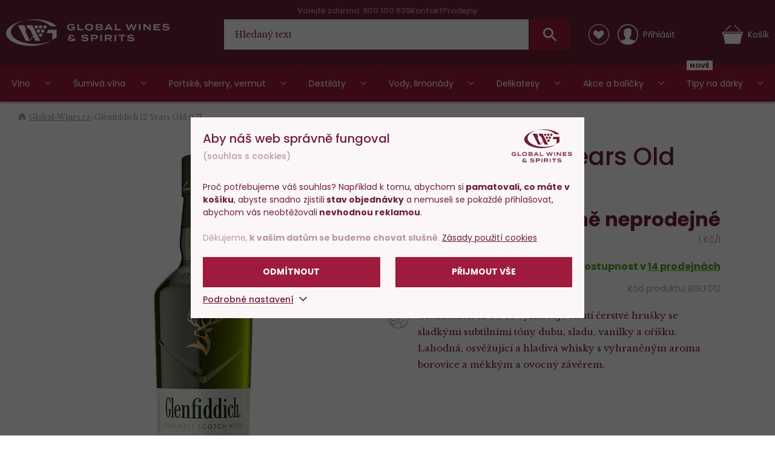

--- FILE ---
content_type: text/html; charset=utf-8
request_url: https://www.global-wines.cz/glenfiddich-12-years-old-0-7l-1585962003
body_size: 27361
content:
<!DOCTYPE html>
<html class="no-js disable-transition" lang="cs">

<head>


<meta charset="utf-8">
<meta name="Author" content="PeckaDesign (www.peckadesign.cz)">

<meta name="description" content="Glenfiddich 12 YO se vyznačuje chutí čerstvé hrušky se sladkými subtilními tóny dubu, sladu, vanilky a oříšku. Lahodná, osvěžující a hladivá whisky s vyhraněným aroma borovice a měkkým a ovocný závěrem.">
<meta property="og:description" content="Glenfiddich 12 YO se vyznačuje chutí čerstvé hrušky se sladkými subtilními tóny dubu, sladu, vanilky a oříšku. Lahodná, osvěžující a hladivá whisky s vyhraněným aroma borovice a měkkým a ovocný závěrem.">

<meta name="HandheldFriendly" content="True">
<meta name="MobileOptimized" content="320">
<meta name="viewport" content="width=device-width, initial-scale=1.0, minimum-scale=1.0, maximum-scale=1.0, viewport-fit=cover">
<meta name="format-detection" content="telephone=no">
<meta http-equiv="X-UA-Compatible" content="IE=edge,chrome=1"><script type="text/javascript">(window.NREUM||(NREUM={})).init={ajax:{deny_list:["bam.nr-data.net"]},feature_flags:["soft_nav"]};(window.NREUM||(NREUM={})).loader_config={licenseKey:"6725ddd06d",applicationID:"662143926",browserID:"662144265"};;/*! For license information please see nr-loader-rum-1.308.0.min.js.LICENSE.txt */
(()=>{var e,t,r={163:(e,t,r)=>{"use strict";r.d(t,{j:()=>E});var n=r(384),i=r(1741);var a=r(2555);r(860).K7.genericEvents;const s="experimental.resources",o="register",c=e=>{if(!e||"string"!=typeof e)return!1;try{document.createDocumentFragment().querySelector(e)}catch{return!1}return!0};var d=r(2614),u=r(944),l=r(8122);const f="[data-nr-mask]",g=e=>(0,l.a)(e,(()=>{const e={feature_flags:[],experimental:{allow_registered_children:!1,resources:!1},mask_selector:"*",block_selector:"[data-nr-block]",mask_input_options:{color:!1,date:!1,"datetime-local":!1,email:!1,month:!1,number:!1,range:!1,search:!1,tel:!1,text:!1,time:!1,url:!1,week:!1,textarea:!1,select:!1,password:!0}};return{ajax:{deny_list:void 0,block_internal:!0,enabled:!0,autoStart:!0},api:{get allow_registered_children(){return e.feature_flags.includes(o)||e.experimental.allow_registered_children},set allow_registered_children(t){e.experimental.allow_registered_children=t},duplicate_registered_data:!1},browser_consent_mode:{enabled:!1},distributed_tracing:{enabled:void 0,exclude_newrelic_header:void 0,cors_use_newrelic_header:void 0,cors_use_tracecontext_headers:void 0,allowed_origins:void 0},get feature_flags(){return e.feature_flags},set feature_flags(t){e.feature_flags=t},generic_events:{enabled:!0,autoStart:!0},harvest:{interval:30},jserrors:{enabled:!0,autoStart:!0},logging:{enabled:!0,autoStart:!0},metrics:{enabled:!0,autoStart:!0},obfuscate:void 0,page_action:{enabled:!0},page_view_event:{enabled:!0,autoStart:!0},page_view_timing:{enabled:!0,autoStart:!0},performance:{capture_marks:!1,capture_measures:!1,capture_detail:!0,resources:{get enabled(){return e.feature_flags.includes(s)||e.experimental.resources},set enabled(t){e.experimental.resources=t},asset_types:[],first_party_domains:[],ignore_newrelic:!0}},privacy:{cookies_enabled:!0},proxy:{assets:void 0,beacon:void 0},session:{expiresMs:d.wk,inactiveMs:d.BB},session_replay:{autoStart:!0,enabled:!1,preload:!1,sampling_rate:10,error_sampling_rate:100,collect_fonts:!1,inline_images:!1,fix_stylesheets:!0,mask_all_inputs:!0,get mask_text_selector(){return e.mask_selector},set mask_text_selector(t){c(t)?e.mask_selector="".concat(t,",").concat(f):""===t||null===t?e.mask_selector=f:(0,u.R)(5,t)},get block_class(){return"nr-block"},get ignore_class(){return"nr-ignore"},get mask_text_class(){return"nr-mask"},get block_selector(){return e.block_selector},set block_selector(t){c(t)?e.block_selector+=",".concat(t):""!==t&&(0,u.R)(6,t)},get mask_input_options(){return e.mask_input_options},set mask_input_options(t){t&&"object"==typeof t?e.mask_input_options={...t,password:!0}:(0,u.R)(7,t)}},session_trace:{enabled:!0,autoStart:!0},soft_navigations:{enabled:!0,autoStart:!0},spa:{enabled:!0,autoStart:!0},ssl:void 0,user_actions:{enabled:!0,elementAttributes:["id","className","tagName","type"]}}})());var p=r(6154),m=r(9324);let h=0;const v={buildEnv:m.F3,distMethod:m.Xs,version:m.xv,originTime:p.WN},b={consented:!1},y={appMetadata:{},get consented(){return this.session?.state?.consent||b.consented},set consented(e){b.consented=e},customTransaction:void 0,denyList:void 0,disabled:!1,harvester:void 0,isolatedBacklog:!1,isRecording:!1,loaderType:void 0,maxBytes:3e4,obfuscator:void 0,onerror:void 0,ptid:void 0,releaseIds:{},session:void 0,timeKeeper:void 0,registeredEntities:[],jsAttributesMetadata:{bytes:0},get harvestCount(){return++h}},_=e=>{const t=(0,l.a)(e,y),r=Object.keys(v).reduce((e,t)=>(e[t]={value:v[t],writable:!1,configurable:!0,enumerable:!0},e),{});return Object.defineProperties(t,r)};var w=r(5701);const x=e=>{const t=e.startsWith("http");e+="/",r.p=t?e:"https://"+e};var R=r(7836),k=r(3241);const A={accountID:void 0,trustKey:void 0,agentID:void 0,licenseKey:void 0,applicationID:void 0,xpid:void 0},S=e=>(0,l.a)(e,A),T=new Set;function E(e,t={},r,s){let{init:o,info:c,loader_config:d,runtime:u={},exposed:l=!0}=t;if(!c){const e=(0,n.pV)();o=e.init,c=e.info,d=e.loader_config}e.init=g(o||{}),e.loader_config=S(d||{}),c.jsAttributes??={},p.bv&&(c.jsAttributes.isWorker=!0),e.info=(0,a.D)(c);const f=e.init,m=[c.beacon,c.errorBeacon];T.has(e.agentIdentifier)||(f.proxy.assets&&(x(f.proxy.assets),m.push(f.proxy.assets)),f.proxy.beacon&&m.push(f.proxy.beacon),e.beacons=[...m],function(e){const t=(0,n.pV)();Object.getOwnPropertyNames(i.W.prototype).forEach(r=>{const n=i.W.prototype[r];if("function"!=typeof n||"constructor"===n)return;let a=t[r];e[r]&&!1!==e.exposed&&"micro-agent"!==e.runtime?.loaderType&&(t[r]=(...t)=>{const n=e[r](...t);return a?a(...t):n})})}(e),(0,n.US)("activatedFeatures",w.B)),u.denyList=[...f.ajax.deny_list||[],...f.ajax.block_internal?m:[]],u.ptid=e.agentIdentifier,u.loaderType=r,e.runtime=_(u),T.has(e.agentIdentifier)||(e.ee=R.ee.get(e.agentIdentifier),e.exposed=l,(0,k.W)({agentIdentifier:e.agentIdentifier,drained:!!w.B?.[e.agentIdentifier],type:"lifecycle",name:"initialize",feature:void 0,data:e.config})),T.add(e.agentIdentifier)}},384:(e,t,r)=>{"use strict";r.d(t,{NT:()=>s,US:()=>u,Zm:()=>o,bQ:()=>d,dV:()=>c,pV:()=>l});var n=r(6154),i=r(1863),a=r(1910);const s={beacon:"bam.nr-data.net",errorBeacon:"bam.nr-data.net"};function o(){return n.gm.NREUM||(n.gm.NREUM={}),void 0===n.gm.newrelic&&(n.gm.newrelic=n.gm.NREUM),n.gm.NREUM}function c(){let e=o();return e.o||(e.o={ST:n.gm.setTimeout,SI:n.gm.setImmediate||n.gm.setInterval,CT:n.gm.clearTimeout,XHR:n.gm.XMLHttpRequest,REQ:n.gm.Request,EV:n.gm.Event,PR:n.gm.Promise,MO:n.gm.MutationObserver,FETCH:n.gm.fetch,WS:n.gm.WebSocket},(0,a.i)(...Object.values(e.o))),e}function d(e,t){let r=o();r.initializedAgents??={},t.initializedAt={ms:(0,i.t)(),date:new Date},r.initializedAgents[e]=t}function u(e,t){o()[e]=t}function l(){return function(){let e=o();const t=e.info||{};e.info={beacon:s.beacon,errorBeacon:s.errorBeacon,...t}}(),function(){let e=o();const t=e.init||{};e.init={...t}}(),c(),function(){let e=o();const t=e.loader_config||{};e.loader_config={...t}}(),o()}},782:(e,t,r)=>{"use strict";r.d(t,{T:()=>n});const n=r(860).K7.pageViewTiming},860:(e,t,r)=>{"use strict";r.d(t,{$J:()=>u,K7:()=>c,P3:()=>d,XX:()=>i,Yy:()=>o,df:()=>a,qY:()=>n,v4:()=>s});const n="events",i="jserrors",a="browser/blobs",s="rum",o="browser/logs",c={ajax:"ajax",genericEvents:"generic_events",jserrors:i,logging:"logging",metrics:"metrics",pageAction:"page_action",pageViewEvent:"page_view_event",pageViewTiming:"page_view_timing",sessionReplay:"session_replay",sessionTrace:"session_trace",softNav:"soft_navigations",spa:"spa"},d={[c.pageViewEvent]:1,[c.pageViewTiming]:2,[c.metrics]:3,[c.jserrors]:4,[c.spa]:5,[c.ajax]:6,[c.sessionTrace]:7,[c.softNav]:8,[c.sessionReplay]:9,[c.logging]:10,[c.genericEvents]:11},u={[c.pageViewEvent]:s,[c.pageViewTiming]:n,[c.ajax]:n,[c.spa]:n,[c.softNav]:n,[c.metrics]:i,[c.jserrors]:i,[c.sessionTrace]:a,[c.sessionReplay]:a,[c.logging]:o,[c.genericEvents]:"ins"}},944:(e,t,r)=>{"use strict";r.d(t,{R:()=>i});var n=r(3241);function i(e,t){"function"==typeof console.debug&&(console.debug("New Relic Warning: https://github.com/newrelic/newrelic-browser-agent/blob/main/docs/warning-codes.md#".concat(e),t),(0,n.W)({agentIdentifier:null,drained:null,type:"data",name:"warn",feature:"warn",data:{code:e,secondary:t}}))}},1687:(e,t,r)=>{"use strict";r.d(t,{Ak:()=>d,Ze:()=>f,x3:()=>u});var n=r(3241),i=r(7836),a=r(3606),s=r(860),o=r(2646);const c={};function d(e,t){const r={staged:!1,priority:s.P3[t]||0};l(e),c[e].get(t)||c[e].set(t,r)}function u(e,t){e&&c[e]&&(c[e].get(t)&&c[e].delete(t),p(e,t,!1),c[e].size&&g(e))}function l(e){if(!e)throw new Error("agentIdentifier required");c[e]||(c[e]=new Map)}function f(e="",t="feature",r=!1){if(l(e),!e||!c[e].get(t)||r)return p(e,t);c[e].get(t).staged=!0,g(e)}function g(e){const t=Array.from(c[e]);t.every(([e,t])=>t.staged)&&(t.sort((e,t)=>e[1].priority-t[1].priority),t.forEach(([t])=>{c[e].delete(t),p(e,t)}))}function p(e,t,r=!0){const s=e?i.ee.get(e):i.ee,c=a.i.handlers;if(!s.aborted&&s.backlog&&c){if((0,n.W)({agentIdentifier:e,type:"lifecycle",name:"drain",feature:t}),r){const e=s.backlog[t],r=c[t];if(r){for(let t=0;e&&t<e.length;++t)m(e[t],r);Object.entries(r).forEach(([e,t])=>{Object.values(t||{}).forEach(t=>{t[0]?.on&&t[0]?.context()instanceof o.y&&t[0].on(e,t[1])})})}}s.isolatedBacklog||delete c[t],s.backlog[t]=null,s.emit("drain-"+t,[])}}function m(e,t){var r=e[1];Object.values(t[r]||{}).forEach(t=>{var r=e[0];if(t[0]===r){var n=t[1],i=e[3],a=e[2];n.apply(i,a)}})}},1738:(e,t,r)=>{"use strict";r.d(t,{U:()=>g,Y:()=>f});var n=r(3241),i=r(9908),a=r(1863),s=r(944),o=r(5701),c=r(3969),d=r(8362),u=r(860),l=r(4261);function f(e,t,r,a){const f=a||r;!f||f[e]&&f[e]!==d.d.prototype[e]||(f[e]=function(){(0,i.p)(c.xV,["API/"+e+"/called"],void 0,u.K7.metrics,r.ee),(0,n.W)({agentIdentifier:r.agentIdentifier,drained:!!o.B?.[r.agentIdentifier],type:"data",name:"api",feature:l.Pl+e,data:{}});try{return t.apply(this,arguments)}catch(e){(0,s.R)(23,e)}})}function g(e,t,r,n,s){const o=e.info;null===r?delete o.jsAttributes[t]:o.jsAttributes[t]=r,(s||null===r)&&(0,i.p)(l.Pl+n,[(0,a.t)(),t,r],void 0,"session",e.ee)}},1741:(e,t,r)=>{"use strict";r.d(t,{W:()=>a});var n=r(944),i=r(4261);class a{#e(e,...t){if(this[e]!==a.prototype[e])return this[e](...t);(0,n.R)(35,e)}addPageAction(e,t){return this.#e(i.hG,e,t)}register(e){return this.#e(i.eY,e)}recordCustomEvent(e,t){return this.#e(i.fF,e,t)}setPageViewName(e,t){return this.#e(i.Fw,e,t)}setCustomAttribute(e,t,r){return this.#e(i.cD,e,t,r)}noticeError(e,t){return this.#e(i.o5,e,t)}setUserId(e,t=!1){return this.#e(i.Dl,e,t)}setApplicationVersion(e){return this.#e(i.nb,e)}setErrorHandler(e){return this.#e(i.bt,e)}addRelease(e,t){return this.#e(i.k6,e,t)}log(e,t){return this.#e(i.$9,e,t)}start(){return this.#e(i.d3)}finished(e){return this.#e(i.BL,e)}recordReplay(){return this.#e(i.CH)}pauseReplay(){return this.#e(i.Tb)}addToTrace(e){return this.#e(i.U2,e)}setCurrentRouteName(e){return this.#e(i.PA,e)}interaction(e){return this.#e(i.dT,e)}wrapLogger(e,t,r){return this.#e(i.Wb,e,t,r)}measure(e,t){return this.#e(i.V1,e,t)}consent(e){return this.#e(i.Pv,e)}}},1863:(e,t,r)=>{"use strict";function n(){return Math.floor(performance.now())}r.d(t,{t:()=>n})},1910:(e,t,r)=>{"use strict";r.d(t,{i:()=>a});var n=r(944);const i=new Map;function a(...e){return e.every(e=>{if(i.has(e))return i.get(e);const t="function"==typeof e?e.toString():"",r=t.includes("[native code]"),a=t.includes("nrWrapper");return r||a||(0,n.R)(64,e?.name||t),i.set(e,r),r})}},2555:(e,t,r)=>{"use strict";r.d(t,{D:()=>o,f:()=>s});var n=r(384),i=r(8122);const a={beacon:n.NT.beacon,errorBeacon:n.NT.errorBeacon,licenseKey:void 0,applicationID:void 0,sa:void 0,queueTime:void 0,applicationTime:void 0,ttGuid:void 0,user:void 0,account:void 0,product:void 0,extra:void 0,jsAttributes:{},userAttributes:void 0,atts:void 0,transactionName:void 0,tNamePlain:void 0};function s(e){try{return!!e.licenseKey&&!!e.errorBeacon&&!!e.applicationID}catch(e){return!1}}const o=e=>(0,i.a)(e,a)},2614:(e,t,r)=>{"use strict";r.d(t,{BB:()=>s,H3:()=>n,g:()=>d,iL:()=>c,tS:()=>o,uh:()=>i,wk:()=>a});const n="NRBA",i="SESSION",a=144e5,s=18e5,o={STARTED:"session-started",PAUSE:"session-pause",RESET:"session-reset",RESUME:"session-resume",UPDATE:"session-update"},c={SAME_TAB:"same-tab",CROSS_TAB:"cross-tab"},d={OFF:0,FULL:1,ERROR:2}},2646:(e,t,r)=>{"use strict";r.d(t,{y:()=>n});class n{constructor(e){this.contextId=e}}},2843:(e,t,r)=>{"use strict";r.d(t,{G:()=>a,u:()=>i});var n=r(3878);function i(e,t=!1,r,i){(0,n.DD)("visibilitychange",function(){if(t)return void("hidden"===document.visibilityState&&e());e(document.visibilityState)},r,i)}function a(e,t,r){(0,n.sp)("pagehide",e,t,r)}},3241:(e,t,r)=>{"use strict";r.d(t,{W:()=>a});var n=r(6154);const i="newrelic";function a(e={}){try{n.gm.dispatchEvent(new CustomEvent(i,{detail:e}))}catch(e){}}},3606:(e,t,r)=>{"use strict";r.d(t,{i:()=>a});var n=r(9908);a.on=s;var i=a.handlers={};function a(e,t,r,a){s(a||n.d,i,e,t,r)}function s(e,t,r,i,a){a||(a="feature"),e||(e=n.d);var s=t[a]=t[a]||{};(s[r]=s[r]||[]).push([e,i])}},3878:(e,t,r)=>{"use strict";function n(e,t){return{capture:e,passive:!1,signal:t}}function i(e,t,r=!1,i){window.addEventListener(e,t,n(r,i))}function a(e,t,r=!1,i){document.addEventListener(e,t,n(r,i))}r.d(t,{DD:()=>a,jT:()=>n,sp:()=>i})},3969:(e,t,r)=>{"use strict";r.d(t,{TZ:()=>n,XG:()=>o,rs:()=>i,xV:()=>s,z_:()=>a});const n=r(860).K7.metrics,i="sm",a="cm",s="storeSupportabilityMetrics",o="storeEventMetrics"},4234:(e,t,r)=>{"use strict";r.d(t,{W:()=>a});var n=r(7836),i=r(1687);class a{constructor(e,t){this.agentIdentifier=e,this.ee=n.ee.get(e),this.featureName=t,this.blocked=!1}deregisterDrain(){(0,i.x3)(this.agentIdentifier,this.featureName)}}},4261:(e,t,r)=>{"use strict";r.d(t,{$9:()=>d,BL:()=>o,CH:()=>g,Dl:()=>_,Fw:()=>y,PA:()=>h,Pl:()=>n,Pv:()=>k,Tb:()=>l,U2:()=>a,V1:()=>R,Wb:()=>x,bt:()=>b,cD:()=>v,d3:()=>w,dT:()=>c,eY:()=>p,fF:()=>f,hG:()=>i,k6:()=>s,nb:()=>m,o5:()=>u});const n="api-",i="addPageAction",a="addToTrace",s="addRelease",o="finished",c="interaction",d="log",u="noticeError",l="pauseReplay",f="recordCustomEvent",g="recordReplay",p="register",m="setApplicationVersion",h="setCurrentRouteName",v="setCustomAttribute",b="setErrorHandler",y="setPageViewName",_="setUserId",w="start",x="wrapLogger",R="measure",k="consent"},5289:(e,t,r)=>{"use strict";r.d(t,{GG:()=>s,Qr:()=>c,sB:()=>o});var n=r(3878),i=r(6389);function a(){return"undefined"==typeof document||"complete"===document.readyState}function s(e,t){if(a())return e();const r=(0,i.J)(e),s=setInterval(()=>{a()&&(clearInterval(s),r())},500);(0,n.sp)("load",r,t)}function o(e){if(a())return e();(0,n.DD)("DOMContentLoaded",e)}function c(e){if(a())return e();(0,n.sp)("popstate",e)}},5607:(e,t,r)=>{"use strict";r.d(t,{W:()=>n});const n=(0,r(9566).bz)()},5701:(e,t,r)=>{"use strict";r.d(t,{B:()=>a,t:()=>s});var n=r(3241);const i=new Set,a={};function s(e,t){const r=t.agentIdentifier;a[r]??={},e&&"object"==typeof e&&(i.has(r)||(t.ee.emit("rumresp",[e]),a[r]=e,i.add(r),(0,n.W)({agentIdentifier:r,loaded:!0,drained:!0,type:"lifecycle",name:"load",feature:void 0,data:e})))}},6154:(e,t,r)=>{"use strict";r.d(t,{OF:()=>c,RI:()=>i,WN:()=>u,bv:()=>a,eN:()=>l,gm:()=>s,mw:()=>o,sb:()=>d});var n=r(1863);const i="undefined"!=typeof window&&!!window.document,a="undefined"!=typeof WorkerGlobalScope&&("undefined"!=typeof self&&self instanceof WorkerGlobalScope&&self.navigator instanceof WorkerNavigator||"undefined"!=typeof globalThis&&globalThis instanceof WorkerGlobalScope&&globalThis.navigator instanceof WorkerNavigator),s=i?window:"undefined"!=typeof WorkerGlobalScope&&("undefined"!=typeof self&&self instanceof WorkerGlobalScope&&self||"undefined"!=typeof globalThis&&globalThis instanceof WorkerGlobalScope&&globalThis),o=Boolean("hidden"===s?.document?.visibilityState),c=/iPad|iPhone|iPod/.test(s.navigator?.userAgent),d=c&&"undefined"==typeof SharedWorker,u=((()=>{const e=s.navigator?.userAgent?.match(/Firefox[/\s](\d+\.\d+)/);Array.isArray(e)&&e.length>=2&&e[1]})(),Date.now()-(0,n.t)()),l=()=>"undefined"!=typeof PerformanceNavigationTiming&&s?.performance?.getEntriesByType("navigation")?.[0]?.responseStart},6389:(e,t,r)=>{"use strict";function n(e,t=500,r={}){const n=r?.leading||!1;let i;return(...r)=>{n&&void 0===i&&(e.apply(this,r),i=setTimeout(()=>{i=clearTimeout(i)},t)),n||(clearTimeout(i),i=setTimeout(()=>{e.apply(this,r)},t))}}function i(e){let t=!1;return(...r)=>{t||(t=!0,e.apply(this,r))}}r.d(t,{J:()=>i,s:()=>n})},6630:(e,t,r)=>{"use strict";r.d(t,{T:()=>n});const n=r(860).K7.pageViewEvent},7699:(e,t,r)=>{"use strict";r.d(t,{It:()=>a,KC:()=>o,No:()=>i,qh:()=>s});var n=r(860);const i=16e3,a=1e6,s="SESSION_ERROR",o={[n.K7.logging]:!0,[n.K7.genericEvents]:!1,[n.K7.jserrors]:!1,[n.K7.ajax]:!1}},7836:(e,t,r)=>{"use strict";r.d(t,{P:()=>o,ee:()=>c});var n=r(384),i=r(8990),a=r(2646),s=r(5607);const o="nr@context:".concat(s.W),c=function e(t,r){var n={},s={},u={},l=!1;try{l=16===r.length&&d.initializedAgents?.[r]?.runtime.isolatedBacklog}catch(e){}var f={on:p,addEventListener:p,removeEventListener:function(e,t){var r=n[e];if(!r)return;for(var i=0;i<r.length;i++)r[i]===t&&r.splice(i,1)},emit:function(e,r,n,i,a){!1!==a&&(a=!0);if(c.aborted&&!i)return;t&&a&&t.emit(e,r,n);var o=g(n);m(e).forEach(e=>{e.apply(o,r)});var d=v()[s[e]];d&&d.push([f,e,r,o]);return o},get:h,listeners:m,context:g,buffer:function(e,t){const r=v();if(t=t||"feature",f.aborted)return;Object.entries(e||{}).forEach(([e,n])=>{s[n]=t,t in r||(r[t]=[])})},abort:function(){f._aborted=!0,Object.keys(f.backlog).forEach(e=>{delete f.backlog[e]})},isBuffering:function(e){return!!v()[s[e]]},debugId:r,backlog:l?{}:t&&"object"==typeof t.backlog?t.backlog:{},isolatedBacklog:l};return Object.defineProperty(f,"aborted",{get:()=>{let e=f._aborted||!1;return e||(t&&(e=t.aborted),e)}}),f;function g(e){return e&&e instanceof a.y?e:e?(0,i.I)(e,o,()=>new a.y(o)):new a.y(o)}function p(e,t){n[e]=m(e).concat(t)}function m(e){return n[e]||[]}function h(t){return u[t]=u[t]||e(f,t)}function v(){return f.backlog}}(void 0,"globalEE"),d=(0,n.Zm)();d.ee||(d.ee=c)},8122:(e,t,r)=>{"use strict";r.d(t,{a:()=>i});var n=r(944);function i(e,t){try{if(!e||"object"!=typeof e)return(0,n.R)(3);if(!t||"object"!=typeof t)return(0,n.R)(4);const r=Object.create(Object.getPrototypeOf(t),Object.getOwnPropertyDescriptors(t)),a=0===Object.keys(r).length?e:r;for(let s in a)if(void 0!==e[s])try{if(null===e[s]){r[s]=null;continue}Array.isArray(e[s])&&Array.isArray(t[s])?r[s]=Array.from(new Set([...e[s],...t[s]])):"object"==typeof e[s]&&"object"==typeof t[s]?r[s]=i(e[s],t[s]):r[s]=e[s]}catch(e){r[s]||(0,n.R)(1,e)}return r}catch(e){(0,n.R)(2,e)}}},8362:(e,t,r)=>{"use strict";r.d(t,{d:()=>a});var n=r(9566),i=r(1741);class a extends i.W{agentIdentifier=(0,n.LA)(16)}},8374:(e,t,r)=>{r.nc=(()=>{try{return document?.currentScript?.nonce}catch(e){}return""})()},8990:(e,t,r)=>{"use strict";r.d(t,{I:()=>i});var n=Object.prototype.hasOwnProperty;function i(e,t,r){if(n.call(e,t))return e[t];var i=r();if(Object.defineProperty&&Object.keys)try{return Object.defineProperty(e,t,{value:i,writable:!0,enumerable:!1}),i}catch(e){}return e[t]=i,i}},9324:(e,t,r)=>{"use strict";r.d(t,{F3:()=>i,Xs:()=>a,xv:()=>n});const n="1.308.0",i="PROD",a="CDN"},9566:(e,t,r)=>{"use strict";r.d(t,{LA:()=>o,bz:()=>s});var n=r(6154);const i="xxxxxxxx-xxxx-4xxx-yxxx-xxxxxxxxxxxx";function a(e,t){return e?15&e[t]:16*Math.random()|0}function s(){const e=n.gm?.crypto||n.gm?.msCrypto;let t,r=0;return e&&e.getRandomValues&&(t=e.getRandomValues(new Uint8Array(30))),i.split("").map(e=>"x"===e?a(t,r++).toString(16):"y"===e?(3&a()|8).toString(16):e).join("")}function o(e){const t=n.gm?.crypto||n.gm?.msCrypto;let r,i=0;t&&t.getRandomValues&&(r=t.getRandomValues(new Uint8Array(e)));const s=[];for(var o=0;o<e;o++)s.push(a(r,i++).toString(16));return s.join("")}},9908:(e,t,r)=>{"use strict";r.d(t,{d:()=>n,p:()=>i});var n=r(7836).ee.get("handle");function i(e,t,r,i,a){a?(a.buffer([e],i),a.emit(e,t,r)):(n.buffer([e],i),n.emit(e,t,r))}}},n={};function i(e){var t=n[e];if(void 0!==t)return t.exports;var a=n[e]={exports:{}};return r[e](a,a.exports,i),a.exports}i.m=r,i.d=(e,t)=>{for(var r in t)i.o(t,r)&&!i.o(e,r)&&Object.defineProperty(e,r,{enumerable:!0,get:t[r]})},i.f={},i.e=e=>Promise.all(Object.keys(i.f).reduce((t,r)=>(i.f[r](e,t),t),[])),i.u=e=>"nr-rum-1.308.0.min.js",i.o=(e,t)=>Object.prototype.hasOwnProperty.call(e,t),e={},t="NRBA-1.308.0.PROD:",i.l=(r,n,a,s)=>{if(e[r])e[r].push(n);else{var o,c;if(void 0!==a)for(var d=document.getElementsByTagName("script"),u=0;u<d.length;u++){var l=d[u];if(l.getAttribute("src")==r||l.getAttribute("data-webpack")==t+a){o=l;break}}if(!o){c=!0;var f={296:"sha512-+MIMDsOcckGXa1EdWHqFNv7P+JUkd5kQwCBr3KE6uCvnsBNUrdSt4a/3/L4j4TxtnaMNjHpza2/erNQbpacJQA=="};(o=document.createElement("script")).charset="utf-8",i.nc&&o.setAttribute("nonce",i.nc),o.setAttribute("data-webpack",t+a),o.src=r,0!==o.src.indexOf(window.location.origin+"/")&&(o.crossOrigin="anonymous"),f[s]&&(o.integrity=f[s])}e[r]=[n];var g=(t,n)=>{o.onerror=o.onload=null,clearTimeout(p);var i=e[r];if(delete e[r],o.parentNode&&o.parentNode.removeChild(o),i&&i.forEach(e=>e(n)),t)return t(n)},p=setTimeout(g.bind(null,void 0,{type:"timeout",target:o}),12e4);o.onerror=g.bind(null,o.onerror),o.onload=g.bind(null,o.onload),c&&document.head.appendChild(o)}},i.r=e=>{"undefined"!=typeof Symbol&&Symbol.toStringTag&&Object.defineProperty(e,Symbol.toStringTag,{value:"Module"}),Object.defineProperty(e,"__esModule",{value:!0})},i.p="https://js-agent.newrelic.com/",(()=>{var e={374:0,840:0};i.f.j=(t,r)=>{var n=i.o(e,t)?e[t]:void 0;if(0!==n)if(n)r.push(n[2]);else{var a=new Promise((r,i)=>n=e[t]=[r,i]);r.push(n[2]=a);var s=i.p+i.u(t),o=new Error;i.l(s,r=>{if(i.o(e,t)&&(0!==(n=e[t])&&(e[t]=void 0),n)){var a=r&&("load"===r.type?"missing":r.type),s=r&&r.target&&r.target.src;o.message="Loading chunk "+t+" failed: ("+a+": "+s+")",o.name="ChunkLoadError",o.type=a,o.request=s,n[1](o)}},"chunk-"+t,t)}};var t=(t,r)=>{var n,a,[s,o,c]=r,d=0;if(s.some(t=>0!==e[t])){for(n in o)i.o(o,n)&&(i.m[n]=o[n]);if(c)c(i)}for(t&&t(r);d<s.length;d++)a=s[d],i.o(e,a)&&e[a]&&e[a][0](),e[a]=0},r=self["webpackChunk:NRBA-1.308.0.PROD"]=self["webpackChunk:NRBA-1.308.0.PROD"]||[];r.forEach(t.bind(null,0)),r.push=t.bind(null,r.push.bind(r))})(),(()=>{"use strict";i(8374);var e=i(8362),t=i(860);const r=Object.values(t.K7);var n=i(163);var a=i(9908),s=i(1863),o=i(4261),c=i(1738);var d=i(1687),u=i(4234),l=i(5289),f=i(6154),g=i(944),p=i(384);const m=e=>f.RI&&!0===e?.privacy.cookies_enabled;function h(e){return!!(0,p.dV)().o.MO&&m(e)&&!0===e?.session_trace.enabled}var v=i(6389),b=i(7699);class y extends u.W{constructor(e,t){super(e.agentIdentifier,t),this.agentRef=e,this.abortHandler=void 0,this.featAggregate=void 0,this.loadedSuccessfully=void 0,this.onAggregateImported=new Promise(e=>{this.loadedSuccessfully=e}),this.deferred=Promise.resolve(),!1===e.init[this.featureName].autoStart?this.deferred=new Promise((t,r)=>{this.ee.on("manual-start-all",(0,v.J)(()=>{(0,d.Ak)(e.agentIdentifier,this.featureName),t()}))}):(0,d.Ak)(e.agentIdentifier,t)}importAggregator(e,t,r={}){if(this.featAggregate)return;const n=async()=>{let n;await this.deferred;try{if(m(e.init)){const{setupAgentSession:t}=await i.e(296).then(i.bind(i,3305));n=t(e)}}catch(e){(0,g.R)(20,e),this.ee.emit("internal-error",[e]),(0,a.p)(b.qh,[e],void 0,this.featureName,this.ee)}try{if(!this.#t(this.featureName,n,e.init))return(0,d.Ze)(this.agentIdentifier,this.featureName),void this.loadedSuccessfully(!1);const{Aggregate:i}=await t();this.featAggregate=new i(e,r),e.runtime.harvester.initializedAggregates.push(this.featAggregate),this.loadedSuccessfully(!0)}catch(e){(0,g.R)(34,e),this.abortHandler?.(),(0,d.Ze)(this.agentIdentifier,this.featureName,!0),this.loadedSuccessfully(!1),this.ee&&this.ee.abort()}};f.RI?(0,l.GG)(()=>n(),!0):n()}#t(e,r,n){if(this.blocked)return!1;switch(e){case t.K7.sessionReplay:return h(n)&&!!r;case t.K7.sessionTrace:return!!r;default:return!0}}}var _=i(6630),w=i(2614),x=i(3241);class R extends y{static featureName=_.T;constructor(e){var t;super(e,_.T),this.setupInspectionEvents(e.agentIdentifier),t=e,(0,c.Y)(o.Fw,function(e,r){"string"==typeof e&&("/"!==e.charAt(0)&&(e="/"+e),t.runtime.customTransaction=(r||"http://custom.transaction")+e,(0,a.p)(o.Pl+o.Fw,[(0,s.t)()],void 0,void 0,t.ee))},t),this.importAggregator(e,()=>i.e(296).then(i.bind(i,3943)))}setupInspectionEvents(e){const t=(t,r)=>{t&&(0,x.W)({agentIdentifier:e,timeStamp:t.timeStamp,loaded:"complete"===t.target.readyState,type:"window",name:r,data:t.target.location+""})};(0,l.sB)(e=>{t(e,"DOMContentLoaded")}),(0,l.GG)(e=>{t(e,"load")}),(0,l.Qr)(e=>{t(e,"navigate")}),this.ee.on(w.tS.UPDATE,(t,r)=>{(0,x.W)({agentIdentifier:e,type:"lifecycle",name:"session",data:r})})}}class k extends e.d{constructor(e){var t;(super(),f.gm)?(this.features={},(0,p.bQ)(this.agentIdentifier,this),this.desiredFeatures=new Set(e.features||[]),this.desiredFeatures.add(R),(0,n.j)(this,e,e.loaderType||"agent"),t=this,(0,c.Y)(o.cD,function(e,r,n=!1){if("string"==typeof e){if(["string","number","boolean"].includes(typeof r)||null===r)return(0,c.U)(t,e,r,o.cD,n);(0,g.R)(40,typeof r)}else(0,g.R)(39,typeof e)},t),function(e){(0,c.Y)(o.Dl,function(t,r=!1){if("string"!=typeof t&&null!==t)return void(0,g.R)(41,typeof t);const n=e.info.jsAttributes["enduser.id"];r&&null!=n&&n!==t?(0,a.p)(o.Pl+"setUserIdAndResetSession",[t],void 0,"session",e.ee):(0,c.U)(e,"enduser.id",t,o.Dl,!0)},e)}(this),function(e){(0,c.Y)(o.nb,function(t){if("string"==typeof t||null===t)return(0,c.U)(e,"application.version",t,o.nb,!1);(0,g.R)(42,typeof t)},e)}(this),function(e){(0,c.Y)(o.d3,function(){e.ee.emit("manual-start-all")},e)}(this),function(e){(0,c.Y)(o.Pv,function(t=!0){if("boolean"==typeof t){if((0,a.p)(o.Pl+o.Pv,[t],void 0,"session",e.ee),e.runtime.consented=t,t){const t=e.features.page_view_event;t.onAggregateImported.then(e=>{const r=t.featAggregate;e&&!r.sentRum&&r.sendRum()})}}else(0,g.R)(65,typeof t)},e)}(this),this.run()):(0,g.R)(21)}get config(){return{info:this.info,init:this.init,loader_config:this.loader_config,runtime:this.runtime}}get api(){return this}run(){try{const e=function(e){const t={};return r.forEach(r=>{t[r]=!!e[r]?.enabled}),t}(this.init),n=[...this.desiredFeatures];n.sort((e,r)=>t.P3[e.featureName]-t.P3[r.featureName]),n.forEach(r=>{if(!e[r.featureName]&&r.featureName!==t.K7.pageViewEvent)return;if(r.featureName===t.K7.spa)return void(0,g.R)(67);const n=function(e){switch(e){case t.K7.ajax:return[t.K7.jserrors];case t.K7.sessionTrace:return[t.K7.ajax,t.K7.pageViewEvent];case t.K7.sessionReplay:return[t.K7.sessionTrace];case t.K7.pageViewTiming:return[t.K7.pageViewEvent];default:return[]}}(r.featureName).filter(e=>!(e in this.features));n.length>0&&(0,g.R)(36,{targetFeature:r.featureName,missingDependencies:n}),this.features[r.featureName]=new r(this)})}catch(e){(0,g.R)(22,e);for(const e in this.features)this.features[e].abortHandler?.();const t=(0,p.Zm)();delete t.initializedAgents[this.agentIdentifier]?.features,delete this.sharedAggregator;return t.ee.get(this.agentIdentifier).abort(),!1}}}var A=i(2843),S=i(782);class T extends y{static featureName=S.T;constructor(e){super(e,S.T),f.RI&&((0,A.u)(()=>(0,a.p)("docHidden",[(0,s.t)()],void 0,S.T,this.ee),!0),(0,A.G)(()=>(0,a.p)("winPagehide",[(0,s.t)()],void 0,S.T,this.ee)),this.importAggregator(e,()=>i.e(296).then(i.bind(i,2117))))}}var E=i(3969);class I extends y{static featureName=E.TZ;constructor(e){super(e,E.TZ),f.RI&&document.addEventListener("securitypolicyviolation",e=>{(0,a.p)(E.xV,["Generic/CSPViolation/Detected"],void 0,this.featureName,this.ee)}),this.importAggregator(e,()=>i.e(296).then(i.bind(i,9623)))}}new k({features:[R,T,I],loaderType:"lite"})})()})();</script>

<title id="snippet-head-title">Glenfiddich 12 Years Old 0,7l | E-shop Global Wines & Spirits</title>

<link rel="dns-prefetch" href="https://script.hotjar.com" as="script">
<link rel="dns-prefetch" href="https://static.hotjar.com" as="script">
<link rel="dns-prefetch" href="https://connect.facebook.net" as="script">
<link rel="dns-prefetch" href="https://www.google-analytics.com" as="script">
<link rel="dns-prefetch" href="https://www.googletagmanager.com" as="script">
<link rel="dns-prefetch" href="https://track.adform.net" as="script">

<script type="text/javascript">document.documentElement.className = document.documentElement.className.replace('no-js','js');</script>
<script>var Nette = { noInit: true };</script>

<script type="text/javascript" src="/js/modernizr.js?version=0a2a1e8f5c618470066ad24c94abf08567464308"></script> <!-- https://github.com/Modernizr/Modernizr/issues/1753 -->
<script type="text/javascript" src="/js/app.js?version=0201ffb0019c9ca64e0a5523f2b0b1d0ebe07bc7" async defer></script>

<link rel="stylesheet" type="text/css" href="/styles/styles.css?version=35a3fcca3e545b32fd64539aa9bf2b9efbc6c867" media="screen">
<link rel="stylesheet" type="text/css" href="/styles/print.css?version=44a7042f4eb9d0540d51fd8e246f430bef501891" media="print">
<link rel="preconnect" href="https://fonts.gstatic.com/" crossorigin>
<link rel="stylesheet" href="https://fonts.googleapis.com/css?family=Libre+Baskerville:400,700|Poppins:400,500,700&amp;display=swap&amp;subset=latin-ext">

<link rel="preload" href="/webfonts/global-wines-2018.woff2?v=29092022" as="font" type="font/woff2" crossorigin="anonymous"> 


<!-- http://realfavicongenerator.net/faq#why_so_many_files -->
<meta name="apple-mobile-web-app-title" content="GlobalWines">
<meta name="application-name" content="GlobalWines">
<!-- Níže jsou favicon pro jednotlivá zařízení, záleží na pořadí! -->
<link rel="apple-touch-icon" sizes="180x180" href="/img/icon/apple-touch-icon.png?version=3dd5db6871780f48a7a02c0344690d2242cdcab3">
<link rel="icon" type="image/png" sizes="32x32" href="/img/icon/favicon-32x32.png?version=1d5ebdd6ad43f573405f9c76541f2a4745f7a581">
<link rel="icon" type="image/png" sizes="16x16" href="/img/icon/favicon-16x16.png?version=4939cc6ed42248a07f8e5800f2158a13da2748dc">
<link rel="manifest" href="/img/icon/site.webmanifest?version=2727050f34069b514641ea0ce7d78527a3830b26">
<link rel="mask-icon" href="/img/icon/safari-pinned-tab.svg?version=8b5c26223a2e6ebfaace8bd990035a3d5e1cd484" color="#9e1b3e">
<link rel="shortcut icon" type="image/x-icon" href="/favicon.ico?version=827c02a6b65b5ff1d24fcbdea71d1e4c372f1333">
<meta name="msapplication-TileColor" content="#fbf6f7">
<meta name="msapplication-TileImage" content="/img/icon/mstile-144x144.png">
<meta name="msapplication-config" content="/img/icon/browserconfig.xml?version=6db913c05ad0d1b829fd7b6e1878bee344810858">
<meta name="theme-color" content="#9e1b3e">

<meta property="og:title" content="Glenfiddich 12 Years Old 0,7l | E-shop Global Wines &amp; Spirits">

	<meta property="og:image" content="https://www.global-wines.cz/data/images/w900h1320/0/9890.png">

<meta property="fb:admins" content="122376079749">
<meta property="fb:page_id" content="114133820349">
<meta property="fb:app_id" content="122376079749">
<meta property="og:site_name" content="E-shop Global Wines &amp; Spirits">
<meta property="og:type" content="article">

<script src="https://www.sc.pages05.net/lp/static/js/iMAWebCookie.js?78b95ef8-1575f380f8b-37c504b367ce64f028215bda5330c1de&h=www.pages05.net" async defer type="text/plain"  data-cookie-consent="marketing"></script>


<script type="text/javascript" id="snippet-google-dataLayer-init">
        var dataLayer = dataLayer || [{"analytics_storage":"denied","ad_storage":"denied","ad_user_data":"denied","ad_personalization":"denied","functionality_storage":"granted"},{"visitorLoginState":"guest","visitorID":null},{"adfPageName":"Glenfiddich 12 Years Old 0,7l"}];
        function gtag(){ dataLayer.push(arguments); }
        gtag('consent', 'default', {"analytics_storage":"denied","ad_storage":"denied","ad_user_data":"denied","ad_personalization":"denied","functionality_storage":"granted"});
</script> <script>
        // Matches polyfill, https://developer.mozilla.org/en-US/docs/Web/API/Element/matches
        if (! Element.prototype.matches) {
            Element.prototype.matches = Element.prototype.msMatchesSelector;
        }
        // Closest polyfill, https://developer.mozilla.org/en-US/docs/Web/API/Element/closest
        if (! Element.prototype.closest) {
            Element.prototype.closest = function (s) {
                var el = this;
                if (! document.documentElement.contains(el)) return null;
                do {
                    if (el.matches(s)) return el;
                    el = el.parentElement || el.parentNode;
                } while (el !== null && el.nodeType === 1);
                return null;
            };
        }
        // Událost navěšená na document (tj. i pro AJAXem donačtené prvky)
        document.addEventListener('click', function(ev) {
            var clicked = ev.target || ev.srcElement;
            var el = clicked.closest('[data-datalayer-click]');
            if (el && 'dataLayer' in window && 'callable' in window.dataLayer) {
                var callables = el.getAttribute('data-datalayer-click').split(';');
                callables.forEach(function (callable) {
                    callable = callable.trim();
                    if (callable in window.dataLayer.callable) {
                        var push = window.dataLayer.callable[callable];
                            if (! (ev.button || ev.ctrlKey || ev.shiftKey || ev.altKey || ev.metaKey || el.getAttribute('target') === '_blank')) {
                                var href = el.href;
                                if (href && (' ' + el.className + ' ').indexOf(' ajax ') === -1) {
                                    ev.preventDefault();
                                    var t = null;
                                    push['eventCallback'] = function () {
                                        clearTimeout(t);
                                        document.location = href;
                                    };
                                    t = setTimeout(function () {
                                        push['eventCallback'].call();
                                    }, 666);
                                } else {
                                    push['eventCallback'] = function () {
                                        dataLayer.push({'event': 'pageViewFired'});
                                    };
                                }
                            }
                        window.dataLayer.push(push);
                    }
                });
            }
        });
    </script>
<!-- Google Tag Manager -->
<script>
    (function (w, d, s, l, i) {
        w[l] = w[l] || [];
        w[l].push({
            'gtm.start': new Date().getTime(), event: 'gtm.js'
        });
        var f = d.getElementsByTagName(s)[0], j = d.createElement(s), dl = l != 'dataLayer' ? '&l=' + l : '';
        j.async = true;
        j.src = '//www.googletagmanager.com/gtm.js?id=' + i + dl;
        f.parentNode.insertBefore(j, f);
    })(window, document, 'script', 'dataLayer', "GTM-5GTM7B");
</script>
<!-- End Google Tag Manager -->


<link rel="canonical" href="https://www.global-wines.cz/glenfiddich-12-years-old-0-7l-1585962003">

    <meta name="google-site-verification" content="XW5GgSzblGSnZlVpXVR7NBrWotc4BV6w-w4eqdHDYBE">
    <meta name="google-site-verification" content="Oo3NrvOxHQpgi51a0MyzQ7obyVbb3zFPd-snvhoHagg">
</head>

<body>


<!-- Google Tag Manager Noscript -->
<noscript>
	<iframe src="//www.googletagmanager.com/ns.html?id=GTM-5GTM7B" height="0" width="0"
			style="display:none;visibility:hidden">
	</iframe>
</noscript>
<!-- End Google Tag Manager Noscript -->


<div id="page-wrap">

    <p class="nav-skip">
        <a href="#main" accesskey="2"
           title="Přejít k obsahu (Klávesová zkratka: Alt + 2)">Přejít k obsahu</a>
        <span class="u-hidden">|</span>
        <a href="#main-menu">Přejít k hlavnímu menu</a>
        <span class="u-hidden">|</span>
        <a href="#search-box">Přejít k vyhledávání</a>
    </p>

    <header class="header">
        <div class="l-in-box">

                <p class="header__logo">
                    <a href="/uvodni-stranka">
                <picture role="banner" aria-label="Logo">
                    <source media="(max-width: 959px)" srcset="/img/logo-v-white.svg?version=9ad1d6aaf32a9e897090e3f9c5a1e5c8668b230e" width="120" height="66">
                    <img src="/img/logo-h-white.svg?version=529673812e7d722659b316055bea0daed556ad14"
                         width="270"
                         height="44"
                         alt="GlobalWines &amp; Spirits - e-shop s vínem a destiláty"
                         class="header__logo-img">
                </picture>
                    </a>
                </p>

            <section class="header-tools">
                <h2 class="sr-only">Hlavní menu, košík, vyhledávání, přihlášení</h2>


<div class="suggest-search-wrap js-suggest header-box header-box--search" id="search-box">
	<form role="search" aria-labelledby="search-box-heading" class="js-suggest__form" role="search" action="/glenfiddich-12-years-old-0-7l-1585962003" method="post" id="frm-searchBox-form">
		<h3 class="header-box__heading ca-control-header-box" id="search-box-heading">
			<a href="#" class="header-box__heading-link ico-search">
				Vyhledávání
			</a>
		</h3>
		<fieldset class="header-box__box search-box ca-box-header-box">
			<p class="search-box__inp-group inp-group inp-group--no-gap">
				<span class="inp-group__item inp-group__item--input">
					<input type="search" placeholder="Hledaný text" value="" class="inp-text search-box__input js-suggest__input" autocomplete="off"
						role="combobox"
						aria-describedby="query-description"
						aria-owns="snippet-searchBox-result"
						aria-activedescendant="query-selected-option" name="query" id="frm-searchBox-form-query">
					<span class="search-box__spinner spinner"></span>
				</span>

				<button class="inp-group__item inp-group__item--btn btn btn--icon ico-search search-box__btn" data-no-btn-spinner type="submit" name="search" value="_searchBox_search">
					<span class="sr-only">Hledat</span>
				</button>
			</p>

			<input type="submit" name="suggest" value="_searchBox_suggest" class="u-hidden js-suggest__btn ajax" data-ajax-off="unique uniqueForm" data-ajax-pd="suggest">

		</fieldset>
<input type="hidden" name="_do" value="searchBox-form-submit"><!--[if IE]><input type=IEbug disabled style="display:none"><![endif]-->
	</form>

	<div class="search-box__suggest suggest suggest-search js-suggest__suggest js-suggest__suggest--empty" role="listbox" tabindex="0" id="snippet-searchBox-result">

		<span id="query-description" class="sr-only">
			Vybírejte šipkami nahoru a dolů, potvrďte klávesou Enter, zavřete ESC.
		</span>
	</div>
</div>


                <div class="header-box header-box--fav">
                    <p class="header-box__heading">
                        <a href="/moje-oblibene"
                           class="header-box__heading-link ico-heart-fill">
                            Oblíbené
                        </a>
                    </p>
                </div>

<div class="header-box header-box--basket">
    <h3 class="header-box__heading ca-control-header-box">
        <a href="/kosik" class="header-box__heading-link ico-basket-fill" id="snippet-basketBox-basketBoxHeader">
            Košík
        </a>
    </h3>
    <div class="header-box__box ca-box-header-box basket-box" data-history-nocache id="snippet-basketBox-basketBoxContent">
                    <div class="header-box__inner">
                <p class="u-center u-mb-0 u-fz-ff-alternative">
                    Váš košík je prázdný
                </p>
            </div>
        </div>
</div>


                <div class="header-box header-box--main-menu-user">
                    <h3 class="header-box__heading ca-control-header-box">
                    <a href="#" class="header-box__heading-link">
                        <span class="icon-hamburger"></span>
                        Přihlášení a hlavní menu
                    </a>
                </h3>

                <div class="header-box__box main-menu ca-box-header-box">
                    <div class="header-box header-box--user">
                        <p class="header-box__heading">
	<a href="/prihlasit-se?login-backlink=https%3A%2F%2Fwww.global-wines.cz%2Fglenfiddich-12-years-old-0-7l-1585962003" class="header-box__heading-link ico-user js-pdbox ajax" data-pdbox-on-load="hpCarouselStop" data-pdbox-width="650" data-pdbox-class-name="pdbox--no-padding">
		Přihlásit
	</a>
                        </p>
                    </div>

<div class="main-menu__menu-wrap">
	<nav id="main-menu" class="main-menu__menu" aria-labelledby="main-menu-label">
		<ul class="main-menu__list ul--reset l-in-box u-maw-1340px">


				<li class="main-menu__item--has-submenu main-menu__item">

						<a class="main-menu__link-root ca-link" href="/vino">
							<span class="in">
								Víno
							</span>
							<i class="main-menu__arrow main-menu__arrow--desktop ico ico-ard u-hidden@w960-max u-pink u-fz-10" aria-hidden="true"></i>
						</a>

					<div class="main-menu__submenu">

						<p class="main-menu__submenu-title u-hidden@w960">
							<a href="/vino">
								Víno
							</a>
						</p>

						<a href="#" class="main-menu__submenu-close ico-close">
							<span class="sr-only">Zavřít</span>
						</a>
						<div class="main-menu-submenu-list">

								<ul class="ul--reset main-menu-submenu-list__columns">

									<li class="main-menu-submenu-list__column">
										<ul class="ul--reset main-menu-submenu-list__list">

												<li class="main-menu-submenu-list__item">

													<a href="/bile-vino" class="main-menu-submenu-list__item-link">
														<span class="main-menu-submenu-list__item-link-in">
															Bílé víno
																<img src="/data/images/main-menu-image-webp/9/13379.webp" alt="" width="22" height="100" class="main-menu-submenu-list__item-link-image u-hidden&#64;w960-max" srcset="/data/images/main-menu-image-webp/9/13379.webp 1x, /data/images/main-menu-image-webp-2x/9/13379.webp 2x">
														</span>
													</a>
												</li>

												<li class="main-menu-submenu-list__item">

													<a href="/cervene-vino" class="main-menu-submenu-list__item-link">
														<span class="main-menu-submenu-list__item-link-in">
															Červené víno
																<img src="/data/images/main-menu-image-webp/0/13380.webp" alt="" width="29" height="100" class="main-menu-submenu-list__item-link-image u-hidden&#64;w960-max" srcset="/data/images/main-menu-image-webp/0/13380.webp 1x, /data/images/main-menu-image-webp-2x/0/13380.webp 2x">
														</span>
													</a>
												</li>

												<li class="main-menu-submenu-list__item">

													<a href="/ruzove-vino-rose" class="main-menu-submenu-list__item-link">
														<span class="main-menu-submenu-list__item-link-in">
															Růžové víno
																<img src="/data/images/main-menu-image-webp/1/13381.webp" alt="" width="28" height="100" class="main-menu-submenu-list__item-link-image u-hidden&#64;w960-max" srcset="/data/images/main-menu-image-webp/1/13381.webp 1x, /data/images/main-menu-image-webp-2x/1/13381.webp 2x">
														</span>
													</a>
												</li>

												<li class="main-menu-submenu-list__item">

													<a href="/nealkoholicke-vino" class="main-menu-submenu-list__item-link">
														<span class="main-menu-submenu-list__item-link-in">
															Nealkoholické víno
																<img src="/data/images/main-menu-image-webp/7/13437.webp" alt="" width="24" height="100" class="main-menu-submenu-list__item-link-image u-hidden&#64;w960-max" srcset="/data/images/main-menu-image-webp/7/13437.webp 1x, /data/images/main-menu-image-webp-2x/7/13437.webp 2x">
														</span>
													</a>
												</li>
										</ul>
										<p class="main-menu-submenu-list__item-last">
											<a href="/vino">
												Všechna vína <i class="ico-arr ico--s" aria-hidden="true"></i>
											</a>
										</p>
									</li>

									<li class="main-menu-submenu-list__column">
										<ul class="ul--reset main-menu-submenu-list__list main-menu-submenu-list__list--simple">

												<li class="main-menu-submenu-list__item main-menu-submenu-list__item--flag">

													<a href="/francouzska-vina" class="main-menu-submenu-list__item-link ico-flag-fr main-menu-submenu-list__item-link--simple main-menu-submenu-list__item-link--flag">
														<span class="main-menu-submenu-list__item-link-in">
															Francouzská vína
														</span>
													</a>
												</li>

												<li class="main-menu-submenu-list__item main-menu-submenu-list__item--flag">

													<a href="/italska-vina" class="main-menu-submenu-list__item-link ico-flag-it main-menu-submenu-list__item-link--simple main-menu-submenu-list__item-link--flag">
														<span class="main-menu-submenu-list__item-link-in">
															Italská vína
														</span>
													</a>
												</li>

												<li class="main-menu-submenu-list__item main-menu-submenu-list__item--flag">

													<a href="/spanelska-vina" class="main-menu-submenu-list__item-link ico-flag-es main-menu-submenu-list__item-link--simple main-menu-submenu-list__item-link--flag">
														<span class="main-menu-submenu-list__item-link-in">
															Španělská vína
														</span>
													</a>
												</li>

												<li class="main-menu-submenu-list__item main-menu-submenu-list__item--flag">

													<a href="/moravska-vina" class="main-menu-submenu-list__item-link ico-flag-cz main-menu-submenu-list__item-link--simple main-menu-submenu-list__item-link--flag">
														<span class="main-menu-submenu-list__item-link-in">
															Česká a moravská vína
														</span>
													</a>
												</li>

												<li class="main-menu-submenu-list__item main-menu-submenu-list__item--flag">

													<a href="/rakouska-vina" class="main-menu-submenu-list__item-link ico-flag-at main-menu-submenu-list__item-link--simple main-menu-submenu-list__item-link--flag">
														<span class="main-menu-submenu-list__item-link-in">
															Rakouská vína
														</span>
													</a>
												</li>

												<li class="main-menu-submenu-list__item main-menu-submenu-list__item--flag">

													<a href="/nemecka-vina" class="main-menu-submenu-list__item-link ico-flag-de main-menu-submenu-list__item-link--simple main-menu-submenu-list__item-link--flag">
														<span class="main-menu-submenu-list__item-link-in">
															Německá vína
														</span>
													</a>
												</li>

												<li class="main-menu-submenu-list__item main-menu-submenu-list__item--flag">

													<a href="/jihoafricka-vina" class="main-menu-submenu-list__item-link ico-flag-za main-menu-submenu-list__item-link--simple main-menu-submenu-list__item-link--flag">
														<span class="main-menu-submenu-list__item-link-in">
															Jihoafrická vína
														</span>
													</a>
												</li>

												<li class="main-menu-submenu-list__item main-menu-submenu-list__item--flag">

													<a href="/americka-vina" class="main-menu-submenu-list__item-link ico-flag-us main-menu-submenu-list__item-link--simple main-menu-submenu-list__item-link--flag">
														<span class="main-menu-submenu-list__item-link-in">
															Americká vína
														</span>
													</a>
												</li>

												<li class="main-menu-submenu-list__item main-menu-submenu-list__item--flag">

													<a href="/chilska-vina" class="main-menu-submenu-list__item-link ico-flag-cl main-menu-submenu-list__item-link--simple main-menu-submenu-list__item-link--flag">
														<span class="main-menu-submenu-list__item-link-in">
															Chilská vína
														</span>
													</a>
												</li>

												<li class="main-menu-submenu-list__item main-menu-submenu-list__item--flag">

													<a href="/argentinska-vina" class="main-menu-submenu-list__item-link ico-flag-ar main-menu-submenu-list__item-link--simple main-menu-submenu-list__item-link--flag">
														<span class="main-menu-submenu-list__item-link-in">
															Argentinská vína
														</span>
													</a>
												</li>

												<li class="main-menu-submenu-list__item main-menu-submenu-list__item--flag">

													<a href="/australska-vina" class="main-menu-submenu-list__item-link ico-flag-au main-menu-submenu-list__item-link--simple main-menu-submenu-list__item-link--flag">
														<span class="main-menu-submenu-list__item-link-in">
															Australská vína
														</span>
													</a>
												</li>

												<li class="main-menu-submenu-list__item main-menu-submenu-list__item--flag">

													<a href="/novozelandska-vina" class="main-menu-submenu-list__item-link ico-flag-nz main-menu-submenu-list__item-link--simple main-menu-submenu-list__item-link--flag">
														<span class="main-menu-submenu-list__item-link-in">
															Novozélandská vína
														</span>
													</a>
												</li>

												<li class="main-menu-submenu-list__item main-menu-submenu-list__item--flag">

													<a href="/portugalska-vina" class="main-menu-submenu-list__item-link ico-flag-pt main-menu-submenu-list__item-link--simple main-menu-submenu-list__item-link--flag">
														<span class="main-menu-submenu-list__item-link-in">
															Portugalská vína
														</span>
													</a>
												</li>

												<li class="main-menu-submenu-list__item main-menu-submenu-list__item--flag">

													<a href="/cernohorska-vina" class="main-menu-submenu-list__item-link ico-flag-me main-menu-submenu-list__item-link--simple main-menu-submenu-list__item-link--flag">
														<span class="main-menu-submenu-list__item-link-in">
															Černohorská vína
														</span>
													</a>
												</li>

												<li class="main-menu-submenu-list__item main-menu-submenu-list__item--flag">

													<a href="/madarska-vina" class="main-menu-submenu-list__item-link ico-flag-hu main-menu-submenu-list__item-link--simple main-menu-submenu-list__item-link--flag">
														<span class="main-menu-submenu-list__item-link-in">
															Maďarská vína
														</span>
													</a>
												</li>

												<li class="main-menu-submenu-list__item main-menu-submenu-list__item--flag">

													<a href="/cinska-vina" class="main-menu-submenu-list__item-link ico-flag-cn main-menu-submenu-list__item-link--simple main-menu-submenu-list__item-link--flag">
														<span class="main-menu-submenu-list__item-link-in">
															Čínská vína
														</span>
													</a>
												</li>
										</ul>
										<p class="main-menu-submenu-list__item-last">
											<a href="/vino-dle-zeme">
												Všechny země <i class="ico-arr ico--s" aria-hidden="true"></i>
											</a>
										</p>
									</li>
								</ul>
													</div>
					</div>
				</li>


				<li class="main-menu__item--has-submenu main-menu__item">

						<a class="main-menu__link-root ca-link" href="/sumiva-vina">
							<span class="in">
								Šumivá vína
							</span>
							<i class="main-menu__arrow main-menu__arrow--desktop ico ico-ard u-hidden@w960-max u-pink u-fz-10" aria-hidden="true"></i>
						</a>

					<div class="main-menu__submenu">

						<p class="main-menu__submenu-title u-hidden@w960">
							<a href="/sumiva-vina">
								Šumivá vína
							</a>
						</p>

						<a href="#" class="main-menu__submenu-close ico-close">
							<span class="sr-only">Zavřít</span>
						</a>
						<div class="main-menu-submenu-list">

 
								<ul class="ul--reset main-menu-submenu-list__list">

										<li class="main-menu-submenu-list__item">
											<a href="/champagne-sampanske" class="main-menu-submenu-list__item-link">
												<span class="main-menu-submenu-list__item-link-in">
														Champagne
														<img src="/data/images/main-menu-image-webp/2/13412.webp" alt="" width="27" height="100" class="main-menu-submenu-list__item-link-image u-hidden&#64;w960-max" srcset="/data/images/main-menu-image-webp/2/13412.webp 1x, /data/images/main-menu-image-webp-2x/2/13412.webp 2x">
												</span>
											</a>
										</li>

										<li class="main-menu-submenu-list__item">
											<a href="/cremant" class="main-menu-submenu-list__item-link">
												<span class="main-menu-submenu-list__item-link-in">
														Crémant
														<img src="/data/images/main-menu-image-webp/1/13411.webp" alt="" width="27" height="100" class="main-menu-submenu-list__item-link-image u-hidden&#64;w960-max" srcset="/data/images/main-menu-image-webp/1/13411.webp 1x, /data/images/main-menu-image-webp-2x/1/13411.webp 2x">
												</span>
											</a>
										</li>

										<li class="main-menu-submenu-list__item">
											<a href="/sekty" class="main-menu-submenu-list__item-link">
												<span class="main-menu-submenu-list__item-link-in">
														Sekty
														<img src="/data/images/main-menu-image-webp/0/13410.webp" alt="" width="30" height="100" class="main-menu-submenu-list__item-link-image u-hidden&#64;w960-max" srcset="/data/images/main-menu-image-webp/0/13410.webp 1x, /data/images/main-menu-image-webp-2x/0/13410.webp 2x">
												</span>
											</a>
										</li>

										<li class="main-menu-submenu-list__item">
											<a href="/prosecco" class="main-menu-submenu-list__item-link">
												<span class="main-menu-submenu-list__item-link-in">
														Prosecco
														<img src="/data/images/main-menu-image-webp/9/13409.webp" alt="" width="32" height="100" class="main-menu-submenu-list__item-link-image u-hidden&#64;w960-max" srcset="/data/images/main-menu-image-webp/9/13409.webp 1x, /data/images/main-menu-image-webp-2x/9/13409.webp 2x">
												</span>
											</a>
										</li>

										<li class="main-menu-submenu-list__item">
											<a href="/cava" class="main-menu-submenu-list__item-link">
												<span class="main-menu-submenu-list__item-link-in">
														Cava
														<img src="/data/images/main-menu-image-webp/9/8989.webp" alt="" width="29" height="100" class="main-menu-submenu-list__item-link-image u-hidden&#64;w960-max" srcset="/data/images/main-menu-image-webp/9/8989.webp 1x, /data/images/main-menu-image-webp-2x/9/8989.webp 2x">
												</span>
											</a>
										</li>

										<li class="main-menu-submenu-list__item">
											<a href="/spritz" class="main-menu-submenu-list__item-link">
												<span class="main-menu-submenu-list__item-link-in">
														Spritz
														<img src="/data/images/main-menu-image-webp/1/6531.webp" alt="" width="26" height="100" class="main-menu-submenu-list__item-link-image u-hidden&#64;w960-max" srcset="/data/images/main-menu-image-webp/1/6531.webp 1x, /data/images/main-menu-image-webp-2x/1/6531.webp 2x">
												</span>
											</a>
										</li>
								</ul>
								<p class="main-menu-submenu-list__item-last">
									<a href="/sumiva-vina">
										Všechna šumivá vína <i class="ico-arr ico--s" aria-hidden="true"></i>
									</a>
								</p>
						</div>
					</div>
				</li>


				<li class="main-menu__item--has-submenu main-menu__item">

						<a class="main-menu__link-root ca-link" href="/portske-sherry-vermut">
							<span class="in">
								Portské, sherry, vermut
							</span>
							<i class="main-menu__arrow main-menu__arrow--desktop ico ico-ard u-hidden@w960-max u-pink u-fz-10" aria-hidden="true"></i>
						</a>

					<div class="main-menu__submenu">

						<p class="main-menu__submenu-title u-hidden@w960">
							<a href="/portske-sherry-vermut">
								Portské, sherry, vermut
							</a>
						</p>

						<a href="#" class="main-menu__submenu-close ico-close">
							<span class="sr-only">Zavřít</span>
						</a>
						<div class="main-menu-submenu-list">

 
								<ul class="ul--reset main-menu-submenu-list__list">

										<li class="main-menu-submenu-list__item">
											<a href="/portske-vino" class="main-menu-submenu-list__item-link">
												<span class="main-menu-submenu-list__item-link-in">
														Portské víno
														<img src="/data/images/main-menu-image-webp/7/12117.webp" alt="" width="27" height="100" class="main-menu-submenu-list__item-link-image u-hidden&#64;w960-max" srcset="/data/images/main-menu-image-webp/7/12117.webp 1x, /data/images/main-menu-image-webp-2x/7/12117.webp 2x">
												</span>
											</a>
										</li>

										<li class="main-menu-submenu-list__item">
											<a href="/sherry" class="main-menu-submenu-list__item-link">
												<span class="main-menu-submenu-list__item-link-in">
														Sherry
														<img src="/data/images/main-menu-image-webp/7/13407.webp" alt="" width="27" height="100" class="main-menu-submenu-list__item-link-image u-hidden&#64;w960-max" srcset="/data/images/main-menu-image-webp/7/13407.webp 1x, /data/images/main-menu-image-webp-2x/7/13407.webp 2x">
												</span>
											</a>
										</li>

										<li class="main-menu-submenu-list__item">
											<a href="/vermut" class="main-menu-submenu-list__item-link">
												<span class="main-menu-submenu-list__item-link-in">
														Vermouth
														<img src="/data/images/main-menu-image-webp/3/13413.webp" alt="" width="35" height="100" class="main-menu-submenu-list__item-link-image u-hidden&#64;w960-max" srcset="/data/images/main-menu-image-webp/3/13413.webp 1x, /data/images/main-menu-image-webp-2x/3/13413.webp 2x">
												</span>
											</a>
										</li>
								</ul>
								<p class="main-menu-submenu-list__item-last">
									<a href="/portske-sherry-vermut">
										Všechna fortifikovaná vína <i class="ico-arr ico--s" aria-hidden="true"></i>
									</a>
								</p>
						</div>
					</div>
				</li>


				<li class="main-menu__item--has-submenu main-menu__item">

						<a class="main-menu__link-root ca-link" href="/destilaty">
							<span class="in">
								Destiláty
							</span>
							<i class="main-menu__arrow main-menu__arrow--desktop ico ico-ard u-hidden@w960-max u-pink u-fz-10" aria-hidden="true"></i>
						</a>

					<div class="main-menu__submenu">

						<p class="main-menu__submenu-title u-hidden@w960">
							<a href="/destilaty">
								Destiláty
							</a>
						</p>

						<a href="#" class="main-menu__submenu-close ico-close">
							<span class="sr-only">Zavřít</span>
						</a>
						<div class="main-menu-submenu-list">

								<ul class="ul--reset main-menu-submenu-list__columns">

									<li class="main-menu-submenu-list__column">
										<ul class="ul--reset main-menu-submenu-list__list">

												<li class="main-menu-submenu-list__item">

													<a href="/karibsky-rum" class="main-menu-submenu-list__item-link">
														<span class="main-menu-submenu-list__item-link-in">
															Rumy, třtinové destiláty
																<img src="/data/images/main-menu-image-webp/4/13414.webp" alt="" width="36" height="100" class="main-menu-submenu-list__item-link-image u-hidden&#64;w960-max" srcset="/data/images/main-menu-image-webp/4/13414.webp 1x, /data/images/main-menu-image-webp-2x/4/13414.webp 2x">
														</span>
													</a>
												</li>

												<li class="main-menu-submenu-list__item">

													<a href="/gin" class="main-menu-submenu-list__item-link">
														<span class="main-menu-submenu-list__item-link-in">
															Gin
																<img src="/data/images/main-menu-image-webp/3/13393.webp" alt="" width="47" height="100" class="main-menu-submenu-list__item-link-image u-hidden&#64;w960-max" srcset="/data/images/main-menu-image-webp/3/13393.webp 1x, /data/images/main-menu-image-webp-2x/3/13393.webp 2x">
														</span>
													</a>
												</li>

												<li class="main-menu-submenu-list__item">

													<a href="/ovocne-palenky" class="main-menu-submenu-list__item-link">
														<span class="main-menu-submenu-list__item-link-in">
															Ovocné pálenky
																<img src="/data/images/main-menu-image-webp/8/13408.webp" alt="" width="25" height="100" class="main-menu-submenu-list__item-link-image u-hidden&#64;w960-max" srcset="/data/images/main-menu-image-webp/8/13408.webp 1x, /data/images/main-menu-image-webp-2x/8/13408.webp 2x">
														</span>
													</a>
												</li>

												<li class="main-menu-submenu-list__item">

													<a href="/likery-bitter" class="main-menu-submenu-list__item-link">
														<span class="main-menu-submenu-list__item-link-in">
															Likéry, Bitter
																<img src="/data/images/main-menu-image-webp/1/2501.webp" alt="" width="31" height="100" class="main-menu-submenu-list__item-link-image u-hidden&#64;w960-max" srcset="/data/images/main-menu-image-webp/1/2501.webp 1x, /data/images/main-menu-image-webp-2x/1/2501.webp 2x">
														</span>
													</a>
												</li>

												<li class="main-menu-submenu-list__item">

													<a href="/whisky" class="main-menu-submenu-list__item-link">
														<span class="main-menu-submenu-list__item-link-in">
															Whisky
																<img src="/data/images/main-menu-image-webp/6/13406.webp" alt="" width="40" height="100" class="main-menu-submenu-list__item-link-image u-hidden&#64;w960-max" srcset="/data/images/main-menu-image-webp/6/13406.webp 1x, /data/images/main-menu-image-webp-2x/6/13406.webp 2x">
														</span>
													</a>
												</li>

												<li class="main-menu-submenu-list__item">

													<a href="/cognac" class="main-menu-submenu-list__item-link">
														<span class="main-menu-submenu-list__item-link-in">
															Cognac
																<img src="/data/images/main-menu-image-webp/5/13405.webp" alt="" width="22" height="100" class="main-menu-submenu-list__item-link-image u-hidden&#64;w960-max" srcset="/data/images/main-menu-image-webp/5/13405.webp 1x, /data/images/main-menu-image-webp-2x/5/13405.webp 2x">
														</span>
													</a>
												</li>
										</ul>
									</li>

									<li class="main-menu-submenu-list__column">
										<ul class="ul--reset main-menu-submenu-list__list main-menu-submenu-list__list--simple">

												<li class="main-menu-submenu-list__item">

													<a href="/brandy" class="main-menu-submenu-list__item-link ico-rum main-menu-submenu-list__item-link--simple main-menu-submenu-list__item-link--glass">
														<span class="main-menu-submenu-list__item-link-in">
															Brandy
														</span>
													</a>
												</li>

												<li class="main-menu-submenu-list__item">

													<a href="/cachaca-brasil" class="main-menu-submenu-list__item-link ico-abshint main-menu-submenu-list__item-link--simple main-menu-submenu-list__item-link--glass">
														<span class="main-menu-submenu-list__item-link-in">
															Cachaca Brasil
														</span>
													</a>
												</li>

												<li class="main-menu-submenu-list__item">

													<a href="/armagnac" class="main-menu-submenu-list__item-link ico-rum main-menu-submenu-list__item-link--simple main-menu-submenu-list__item-link--glass">
														<span class="main-menu-submenu-list__item-link-in">
															Armagnac
														</span>
													</a>
												</li>

												<li class="main-menu-submenu-list__item">

													<a href="/calvados" class="main-menu-submenu-list__item-link ico-abshint main-menu-submenu-list__item-link--simple main-menu-submenu-list__item-link--glass">
														<span class="main-menu-submenu-list__item-link-in">
															Calvados
														</span>
													</a>
												</li>

												<li class="main-menu-submenu-list__item">

													<a href="/tequila" class="main-menu-submenu-list__item-link ico-tequila main-menu-submenu-list__item-link--simple main-menu-submenu-list__item-link--glass">
														<span class="main-menu-submenu-list__item-link-in">
															Tequila
														</span>
													</a>
												</li>

												<li class="main-menu-submenu-list__item">

													<a href="/vodka" class="main-menu-submenu-list__item-link ico-vodka main-menu-submenu-list__item-link--simple main-menu-submenu-list__item-link--glass">
														<span class="main-menu-submenu-list__item-link-in">
															Vodka
														</span>
													</a>
												</li>

												<li class="main-menu-submenu-list__item">

													<a href="/grappa" class="main-menu-submenu-list__item-link ico-grappa main-menu-submenu-list__item-link--simple main-menu-submenu-list__item-link--glass">
														<span class="main-menu-submenu-list__item-link-in">
															Grappa
														</span>
													</a>
												</li>
										</ul>
										<p class="main-menu-submenu-list__item-last">
											<a href="/destilaty">
												Všechny destiláty <i class="ico-arr ico--s" aria-hidden="true"></i>
											</a>
										</p>
									</li>
								</ul>
													</div>
					</div>
				</li>


				<li class="main-menu__item--has-submenu main-menu__item">

						<a class="main-menu__link-root ca-link" href="/mineralni-voda">
							<span class="in">
								Vody, limonády
							</span>
							<i class="main-menu__arrow main-menu__arrow--desktop ico ico-ard u-hidden@w960-max u-pink u-fz-10" aria-hidden="true"></i>
						</a>

					<div class="main-menu__submenu">

						<p class="main-menu__submenu-title u-hidden@w960">
							<a href="/mineralni-voda">
								Vody, limonády
							</a>
						</p>

						<a href="#" class="main-menu__submenu-close ico-close">
							<span class="sr-only">Zavřít</span>
						</a>
						<div class="main-menu-submenu-list">

 
								<ul class="ul--reset main-menu-submenu-list__list">

										<li class="main-menu-submenu-list__item">
											<a href="/limonady-san-pellegrino" class="main-menu-submenu-list__item-link">
												<span class="main-menu-submenu-list__item-link-in">
														Limonády Sanpellegrino
														<img src="/data/images/main-menu-image-webp/7/13397.webp" alt="" width="80" height="86" class="main-menu-submenu-list__item-link-image u-hidden&#64;w960-max" srcset="/data/images/main-menu-image-webp/7/13397.webp 1x, /data/images/main-menu-image-webp-2x/7/13397.webp 2x">
												</span>
											</a>
										</li>

										<li class="main-menu-submenu-list__item">
											<a href="/mineralni-vody-s-pellegrino" class="main-menu-submenu-list__item-link">
												<span class="main-menu-submenu-list__item-link-in">
														Minerální voda S.Pellegrino
														<img src="/data/images/main-menu-image-webp/9/13399.webp" alt="" width="80" height="80" class="main-menu-submenu-list__item-link-image u-hidden&#64;w960-max" srcset="/data/images/main-menu-image-webp/9/13399.webp 1x, /data/images/main-menu-image-webp-2x/9/13399.webp 2x">
												</span>
											</a>
										</li>

										<li class="main-menu-submenu-list__item">
											<a href="/prirodni-voda-acqua-panna" class="main-menu-submenu-list__item-link">
												<span class="main-menu-submenu-list__item-link-in">
														Přírodní voda Acqua Panna
														<img src="/data/images/main-menu-image-webp/0/13400.webp" alt="" width="80" height="80" class="main-menu-submenu-list__item-link-image u-hidden&#64;w960-max" srcset="/data/images/main-menu-image-webp/0/13400.webp 1x, /data/images/main-menu-image-webp-2x/0/13400.webp 2x">
												</span>
											</a>
										</li>

										<li class="main-menu-submenu-list__item">
											<a href="/nealkoholicke-vino" class="main-menu-submenu-list__item-link">
												<span class="main-menu-submenu-list__item-link-in">
														Nealkoholické víno
														<img src="/data/images/main-menu-image-webp/7/13437.webp" alt="" width="24" height="100" class="main-menu-submenu-list__item-link-image u-hidden&#64;w960-max" srcset="/data/images/main-menu-image-webp/7/13437.webp 1x, /data/images/main-menu-image-webp-2x/7/13437.webp 2x">
												</span>
											</a>
										</li>
								</ul>
								<p class="main-menu-submenu-list__item-last">
									<a href="/mineralni-voda">
										Veškeré nealko nápoje <i class="ico-arr ico--s" aria-hidden="true"></i>
									</a>
								</p>
						</div>
					</div>
				</li>


				<li class="main-menu__item--has-submenu main-menu__item">

						<a class="main-menu__link-root ca-link" href="/delikatesy-a-doutniky">
							<span class="in">
								Delikatesy
							</span>
							<i class="main-menu__arrow main-menu__arrow--desktop ico ico-ard u-hidden@w960-max u-pink u-fz-10" aria-hidden="true"></i>
						</a>

					<div class="main-menu__submenu">

						<p class="main-menu__submenu-title u-hidden@w960">
							<a href="/delikatesy-a-doutniky">
								Delikatesy
							</a>
						</p>

						<a href="#" class="main-menu__submenu-close ico-close">
							<span class="sr-only">Zavřít</span>
						</a>
						<div class="main-menu-submenu-list">

 
								<ul class="ul--reset main-menu-submenu-list__list">

										<li class="main-menu-submenu-list__item">
											<a href="/pastiky" class="main-menu-submenu-list__item-link">
												<span class="main-menu-submenu-list__item-link-in">
														Paštiky
														<img src="/data/images/main-menu-image-webp/1/13401.webp" alt="" width="80" height="66" class="main-menu-submenu-list__item-link-image u-hidden&#64;w960-max" srcset="/data/images/main-menu-image-webp/1/13401.webp 1x, /data/images/main-menu-image-webp-2x/1/13401.webp 2x">
												</span>
											</a>
										</li>

										<li class="main-menu-submenu-list__item">
											<a href="/olivy" class="main-menu-submenu-list__item-link">
												<span class="main-menu-submenu-list__item-link-in">
														Olivy
														<img src="/data/images/main-menu-image-webp/2/13402.webp" alt="" width="46" height="100" class="main-menu-submenu-list__item-link-image u-hidden&#64;w960-max" srcset="/data/images/main-menu-image-webp/2/13402.webp 1x, /data/images/main-menu-image-webp-2x/2/13402.webp 2x">
												</span>
											</a>
										</li>

										<li class="main-menu-submenu-list__item">
											<a href="/olivovy-olej" class="main-menu-submenu-list__item-link">
												<span class="main-menu-submenu-list__item-link-in">
														Olivový olej
														<img src="/data/images/main-menu-image-webp/3/13403.webp" alt="" width="21" height="100" class="main-menu-submenu-list__item-link-image u-hidden&#64;w960-max" srcset="/data/images/main-menu-image-webp/3/13403.webp 1x, /data/images/main-menu-image-webp-2x/3/13403.webp 2x">
												</span>
											</a>
										</li>

										<li class="main-menu-submenu-list__item">
											<a href="/chutovky-k-vinu" class="main-menu-submenu-list__item-link">
												<span class="main-menu-submenu-list__item-link-in">
														Chuťovky k vínu
														<img src="/data/images/main-menu-image-webp/4/13404.webp" alt="" width="80" height="87" class="main-menu-submenu-list__item-link-image u-hidden&#64;w960-max" srcset="/data/images/main-menu-image-webp/4/13404.webp 1x, /data/images/main-menu-image-webp-2x/4/13404.webp 2x">
												</span>
											</a>
										</li>
								</ul>
								<p class="main-menu-submenu-list__item-last">
									<a href="/delikatesy-a-doutniky">
										Všechny delikatesy <i class="ico-arr ico--s" aria-hidden="true"></i>
									</a>
								</p>
						</div>
					</div>
				</li>


				<li class="main-menu__item--has-submenu main-menu__item">

						<a class="main-menu__link-root ca-link" href="/balicky-vin">
							<span class="in">
								Akce a balíčky
							</span>
							<i class="main-menu__arrow main-menu__arrow--desktop ico ico-ard u-hidden@w960-max u-pink u-fz-10" aria-hidden="true"></i>
						</a>

					<div class="main-menu__submenu">

						<p class="main-menu__submenu-title u-hidden@w960">
							<a href="/balicky-vin">
								Akce a balíčky
							</a>
						</p>

						<a href="#" class="main-menu__submenu-close ico-close">
							<span class="sr-only">Zavřít</span>
						</a>
						<div class="main-menu-submenu-list">

 
								<ul class="ul--reset main-menu-submenu-list__list">

										<li class="main-menu-submenu-list__item">
											<a href="/vyhodne-balicky-vino" class="main-menu-submenu-list__item-link">
												<span class="main-menu-submenu-list__item-link-in">
														Výhodné balíčky vín
														<img src="/data/images/main-menu-image-webp/5/13395.webp" alt="" width="80" height="80" class="main-menu-submenu-list__item-link-image u-hidden&#64;w960-max" srcset="/data/images/main-menu-image-webp/5/13395.webp 1x, /data/images/main-menu-image-webp-2x/5/13395.webp 2x">
												</span>
											</a>
										</li>

										<li class="main-menu-submenu-list__item">
											<a href="/vyhodne-balicky-destilaty" class="main-menu-submenu-list__item-link">
												<span class="main-menu-submenu-list__item-link-in">
														Výhodné balíčky destiláty
														<img src="/data/images/main-menu-image-webp/4/13084.webp" alt="" width="80" height="73" class="main-menu-submenu-list__item-link-image u-hidden&#64;w960-max" srcset="/data/images/main-menu-image-webp/4/13084.webp 1x, /data/images/main-menu-image-webp-2x/4/13084.webp 2x">
												</span>
											</a>
										</li>

										<li class="main-menu-submenu-list__item">
											<a href="/rating-90-plus" class="main-menu-submenu-list__item-link">
												<span class="main-menu-submenu-list__item-link-in">
														Rating 90+, výjimečná vína
														<img src="/data/images/main-menu-image-webp/5/8255.webp" alt="" width="27" height="100" class="main-menu-submenu-list__item-link-image u-hidden&#64;w960-max" srcset="/data/images/main-menu-image-webp/5/8255.webp 1x, /data/images/main-menu-image-webp-2x/5/8255.webp 2x">
												</span>
											</a>
										</li>
								</ul>
								<p class="main-menu-submenu-list__item-last">
									<a href="/balicky-vin">
										Všechny akce a balíčky <i class="ico-arr ico--s" aria-hidden="true"></i>
									</a>
								</p>
						</div>
					</div>
				</li>


				<li class="main-menu__item--has-submenu main-menu__item">

						<a class="main-menu__link-root ca-link" href="/darkova-baleni">
							<span class="in">
								Tipy na dárky
							</span>
							<i class="main-menu__arrow main-menu__arrow--desktop ico ico-ard u-hidden@w960-max u-pink u-fz-10" aria-hidden="true"></i>
								<span class="main-menu__status main-menu__status--top-8@w960">
									Nové
								</span>
						</a>

					<div class="main-menu__submenu">

						<p class="main-menu__submenu-title u-hidden@w960">
							<a href="/darkova-baleni">
								Tipy na dárky
							</a>
						</p>

						<a href="#" class="main-menu__submenu-close ico-close">
							<span class="sr-only">Zavřít</span>
						</a>
						<div class="main-menu-submenu-list">

 
								<ul class="ul--reset main-menu-submenu-list__list">

										<li class="main-menu-submenu-list__item">
											<a href="/darky-ke-kulatinam" class="main-menu-submenu-list__item-link">
												<span class="main-menu-submenu-list__item-link-in">
														Dárky ke kulatinám
														<img src="/data/images/main-menu-image-webp/7/12117.webp" alt="" width="27" height="100" class="main-menu-submenu-list__item-link-image u-hidden&#64;w960-max" srcset="/data/images/main-menu-image-webp/7/12117.webp 1x, /data/images/main-menu-image-webp-2x/7/12117.webp 2x">
												</span>
											</a>
										</li>

										<li class="main-menu-submenu-list__item">
											<a href="/degustacni-sety-a-kalendare" class="main-menu-submenu-list__item-link">
												<span class="main-menu-submenu-list__item-link-in">
														Degustační sety a kalendáře
														<img src="/data/images/main-menu-image-webp/1/13391.webp" alt="" width="80" height="64" class="main-menu-submenu-list__item-link-image u-hidden&#64;w960-max" srcset="/data/images/main-menu-image-webp/1/13391.webp 1x, /data/images/main-menu-image-webp-2x/1/13391.webp 2x">
												</span>
											</a>
										</li>

										<li class="main-menu-submenu-list__item">
											<a href="/darkove-poukazy" class="main-menu-submenu-list__item-link">
												<span class="main-menu-submenu-list__item-link-in">
														Dárkové poukazy
														<img src="/data/images/main-menu-image-webp/3/13383.webp" alt="" width="80" height="55" class="main-menu-submenu-list__item-link-image u-hidden&#64;w960-max" srcset="/data/images/main-menu-image-webp/3/13383.webp 1x, /data/images/main-menu-image-webp-2x/3/13383.webp 2x">
												</span>
											</a>
										</li>

										<li class="main-menu-submenu-list__item">
											<a href="/rarity" class="main-menu-submenu-list__item-link">
												<span class="main-menu-submenu-list__item-link-in">
														Rarity
														<img src="/data/images/main-menu-image-webp/2/13392.webp" alt="" width="78" height="100" class="main-menu-submenu-list__item-link-image u-hidden&#64;w960-max" srcset="/data/images/main-menu-image-webp/2/13392.webp 1x, /data/images/main-menu-image-webp-2x/2/13392.webp 2x">
														<span class="main-menu__status main-menu__status--bordo@w960 main-menu__status--top-6@w960 main-menu__status--right-0@w960">
															Nové
														</span>
												</span>
											</a>
										</li>

										<li class="main-menu-submenu-list__item">
											<a href="/kazety-a-tasky" class="main-menu-submenu-list__item-link">
												<span class="main-menu-submenu-list__item-link-in">
														Kazety a tašky
														<img src="/data/images/main-menu-image-webp/1/8381.webp" alt="" width="48" height="100" class="main-menu-submenu-list__item-link-image u-hidden&#64;w960-max" srcset="/data/images/main-menu-image-webp/1/8381.webp 1x, /data/images/main-menu-image-webp-2x/1/8381.webp 2x">
												</span>
											</a>
										</li>

										<li class="main-menu-submenu-list__item">
											<a href="/darkove-predmety-tatratea" class="main-menu-submenu-list__item-link">
												<span class="main-menu-submenu-list__item-link-in">
														Dárkové předměty Tatratea
														<img src="/data/images/main-menu-image-webp/3/7383.webp" alt="" width="80" height="55" class="main-menu-submenu-list__item-link-image u-hidden&#64;w960-max" srcset="/data/images/main-menu-image-webp/3/7383.webp 1x, /data/images/main-menu-image-webp-2x/3/7383.webp 2x">
												</span>
											</a>
										</li>
								</ul>
								<p class="main-menu-submenu-list__item-last">
									<a href="/darkova-baleni">
										Všechny dárkové předměty <i class="ico-arr ico--s" aria-hidden="true"></i>
									</a>
								</p>
						</div>
					</div>
				</li>


				<li class="main-menu__item main-menu__item--pink u-hidden@w960">

						<a class="main-menu__link-root" href="/kontakt">
							<span class="in">
								Kontakt
							</span>
						</a>

				</li>


				<li class="main-menu__item main-menu__item--pink u-hidden@w960">

						<a class="main-menu__link-root" href="/prodejny">
							<span class="in">
								Prodejny
							</span>
						</a>

				</li>


				<li class="main-menu__item main-menu__item--pink u-hidden@w960">

						<a class="main-menu__link-root" href="/blog">
							<span class="in">
								Blog
							</span>
						</a>

				</li>

			<li class="info-line info-line--mobile ico-phone u-hidden@w960">
				<i class="ico-phone ico--s u-mr-10 u-pink" aria-hidden="true"></i>
				Volejte zdarma: <a href="tel:800100639" class="u-td-u">800 100 639</a>
			</li>

		</ul>
	</nav>
</div>

                    </div>
                </div>

                <ul class="ul--reset header__top u-hidden@w960-max">
                    <li>
                        Volejte zdarma: <a href="tel:800100639">800 100 639</a>
                    </li>
                    <li>
                        <a href="/kontakt">Kontakt</a>
                    </li>
                    <li>
                        <a href="/prodejny">Prodejny</a>
                    </li>
                </ul>
            </section>
        </div>
    </header>

    <main id="main" class="main" role="main" aria-label="Hlavní obsah">




	<div class="page-head u-mb-s">
<div class="breadcrumb l-in-box u-maw-1340px js-scroll-pos-detect">
	<div class="breadcrumb__scroll u-flex js-scroll-pos-detect__scroll">
		<span class="breadcrumb__sentinel breadcrumb__sentinel--start js-scroll-pos-detect__sentinel-start"></span>
		<ol
				itemscope itemtype="http://schema.org/BreadcrumbList"
				class="breadcrumb__list ol--reset u-flex u-m-0">
			<li
					itemprop="itemListElement" itemscope itemtype="http://schema.org/ListItem"
					class="breadcrumb__item u-flex">
				<a href="/" itemprop="item" class="breadcrumb__link u-ai-c  u-flex complex-link">
					<i class="breadcrumb__ico ico-home u-pos-r u-z-1 u-mt-n2 u-mr-5" aria-hidden="true"></i>
					<span itemprop="name" class="u-pos-r u-z-1 u-hidden@w590-max complex-link__underline">Global-Wines.cz</span>
					<meta itemprop="position" content="1">
				</a>
				<span class="breadcrumb__separator u-mx-10 u-hidden@w590-max">&raquo;</span>
			</li>
			<li
					itemprop="itemListElement" itemscope itemtype="http://schema.org/ListItem"
					class="breadcrumb__item u-flex">
				<span itemprop="item" class="breadcrumb__link u-ai-c  u-hidden@w590-max">
					<span itemprop="name" class="u-pos-r u-z-1">Glenfiddich 12 Years Old 0,7l</span>
					<meta itemprop="position" content="2">
				</span>
				
			</li>
		</ol>

		<span class="breadcrumb__sentinel breadcrumb__sentinel--end js-scroll-pos-detect__sentinel-end"></span>
	</div>
</div>
	</div>

	<div class="l-in-box u-maw-1340px">


		<div class="product-detail-cols">
			<div class="product-detail-cols__content">
				<div class="product-detail__title-wrap">
					<h1 class="product-detail__title">
						Glenfiddich 12 Years Old 0,7l
					</h1>
<p class="product-detail__favorites" id="snippet-wishlist-wishlist">
			<a href="/prihlasit-se?login-backlink=https%3A%2F%2Fwww.global-wines.cz%2F%2Fglenfiddich-12-years-old-0-7l-1585962003%3Fdo%3Dwishlist-add" data-pdbox-width="650" data-pdbox-class-name="pdbox--no-padding" title="Do oblíbených" class="add-to-wishlist ico-heart js-pdbox ajax">Do oblíbených</a>
</p>
				</div>


				<p class="product-detail__rating">
					<a href="#product-rating-list" class="js-scroll js-scroll--no-offset">
<span class="rating rating--l">
</span>
					</a>
				</p>
				<div class="product-detail__perex-basket">
					<div class="product-detail__col-perex">
						<div class="product-detail-perex">
										<div class="product-detail-perex__item ico-senzorika">
											<p>Glenfiddich 12 YO se vyznačuje chutí čerstvé hrušky se sladkými subtilními tóny dubu, sladu, vanilky a oříšku. Lahodná, osvěžující a hladivá whisky s vyhraněným aroma borovice a měkkým a ovocný závěrem.</p>
										</div>

						</div>
					</div>
					<div class="product-detail__col-basket">
						<div class="product-detail__basket">

<div id="snippet--productInfo"><div class="product-detail__price-availability">
	<p class="product-detail__price u-mb-0">
			<strong>Samostatně neprodejné</strong>
	</p>
	<p class="u-mb-0 u-bordo-lt">
		1 Kč/l
	</p>

		<p class="product-detail__availability">
			

	<span class="availability__in-store u-green u-fw-700">
		Zobrazit dostupnost v
		

		<a href="/dostupny-na-prodejnach?itemId=9414"
		   class="u-green js-pdbox ajax"
		   data-pdbox-width="1070"
		   data-pdbox-class-name="pdbox--bg-pink-lt pdbox--v-align-top"
		   data-pdbox-on-load="pdBox.replaceStateOnExit"
		>
			14 prodejnách
		</a>
	</span>


		</p>

</div>


</div>

							<div class="product-detail__bonus-code">
								<p class="product-detail__code u-mb-0 u-bordo-lt">
									Kód produktu: BGLF012
								</p>
							</div>
						</div>
					</div>
				</div>
			</div>
			<div class="product-detail-cols__side">
				<div class="product-detail__image">
					<p class="product-detail__img-box img-box">
						<picture>
							<!--[if IE 9]><video style="display: none;><![endif]-->
							<source media="(max-width: 959px)" type="image/webp" srcset="/data/images/w245h360-webp/0/9890.webp 1.00x, /data/images/w490h720-webp/0/9890.webp 2.01x">
							<source media="(max-width: 959px)" srcset="/data/images/w245h360/0/9890.png 1.00x, /data/images/w490h720/0/9890.png 2.01x">

							<source media="(min-width: 960px)" type="image/webp" srcset="/data/images/w450h660-webp/0/9890.webp 1.00x, /data/images/w900h1320-webp/0/9890.webp 1.36x">
							<source media="(min-width: 960px)" srcset="/data/images/w450h660/0/9890.png 1.00x, /data/images/w900h1320/0/9890.png 1.36x">
							<!--[if IE 9]></video><![endif]-->

							<img src="/data/images/w450h660/0/9890.png" alt="Glenfiddich 12 Years Old 0,7l" width="164" height="660" class="product-detail__img img-box__img" srcset="/data/images/w450h660/0/9890.png 1x, /data/images/w450h660-2x/0/9890.png 1.3598x">
						</picture>
					</p>
				</div>
<p class="product-detail__status-box">
</p>
			</div>
		</div>
	</div>

<div class="nav-bar u-mb-m u-hidden@w768-max js-nav-bar">
	<ul class="l-in-box nav-bar__list ul--reset u-flex u-maw-1340px">
		<li class="nav-bar__item nav-bar__item--img">
			<a href="#page-wrap" class="nav-bar__link nav-bar__img-box img-box u-block js-scroll js-scroll--no-offset">
				<picture>
					<source media="(max-width: 767.98px)" srcset="[data-uri]">

					<img src="/data/images/product-image-small/0/9890.png" alt="Glenfiddich 12 Years Old 0,7l" width="17" height="70" class="nav-bar__img img-box__img" srcset="/data/images/product-image-small/0/9890.png 1x, /data/images/product-image-small-2x/0/9890.png 2x">
				</picture>
			</a>
		</li>
		<li class="nav-bar__item">
			<a href="#popis-a-vlastnosti" class="nav-bar__link complex-link complex-link--hover-underline u-flex u-jc-sb u-ai-c js-scroll js-nav-bar__link" data-scroll-offset="80">
				<span class="complex-link__underline">Popis a vlastnosti</span>
				<i class="nav-bar__arrow ico-ard u-ml-10 u-bordo-lt" aria-hidden="false"></i>
			</a>
		</li>
		<li class="nav-bar__item">
			<a href="#product-similar-list" class="nav-bar__link complex-link complex-link--hover-underline u-flex u-jc-sb u-ai-c js-scroll js-nav-bar__link" data-scroll-offset="80">
				<span class="complex-link__underline">Podobné produkty</span>
				<i class="nav-bar__arrow ico-ard u-ml-10 u-bordo-lt" aria-hidden="false"></i>
			</a>
		</li>
	</ul>
</div>

	<div class="l-in-box u-maw-1340px">


<div id="popis-a-vlastnosti" class="u-maw-1240px u-mt-m u-mb-m u-mx-a">
	<div class="l-row l-row--gutter-xxl">
		<section class="l-row__col l-row__col--3/5@w960">
			<h2 class="u-mt-0 u-center@w960-max">
				Popis
			</h2>

			<table class="product-params table--reset u-mb-0@w960">
						<tr>
							<th>Značka:</th>
							<td>
								<a href="/glenfiddich">
									Glenfiddich
								</a>
							</td>
						</tr>
						<tr>
							<th>Země původu:</th>
							<td>
									Skotsko
							</td>
						</tr>
			</table>


		</section>


			<section id="tab-vlastnosti" class="l-row__col l-row__col--2/5@w960">
				<h2 class="sr-only">
					Vlastnosti
				</h2>
					<table class="product-params table--reset">
							<tr>
								<th>
										Obsah alkoholu:
								</th>
								<td>
											40
											%
								</td>
							</tr>
							<tr>
								<th>
										Objem:
								</th>
								<td>
											0,70 L
											
								</td>
							</tr>

						<tr>
							<th>
								Složení:
							</th>
							<td>
								voda, obilný destilát
							</td>
						</tr>
					</table>
			</section>

	</div>


</div>




<div id="review-form" class="js-hide">
	<h2 class="pdbox__title">Ohodnoťte toto zboží</h2>

	<form action="" method="post" class="form comment-form" id="frm-review-commentForm">


		<fieldset class="std-box--bg comment-form__inputs">
			<div class="u-maw-650px u-mx-a">
				<p class="js-star-rating u-center u-mb-s">
					<label for="rating"><strong>Vaše známka: *</strong></label>
					<br>
					<span class="rating-input">
						<input type="text" size="2" value="5" name="rating" id="frm-review-commentForm-rating">
						<label for="frm-review-commentForm-rating">1 - 5</label>
					</span>
					<span class="star-rating u-mt-s">
						<span class="rating-wrap"></span>
						<a href="#" class="first" title="Vaše známka 1 z 5">1</a>
						<a href="#" class="two" title="Vaše známka 2 z 5">2</a>
						<a href="#" class="three" title="Vaše známka 3 z 5">3</a>
						<a href="#" class="four" title="Vaše známka 4 z 5">4</a>
						<a href="#" class="five" title="Vaše známka 5 z 5">5</a>
					</span>
					<span class="js-hide">0 - nejhorší, 5 - nejlepší</span>
				</p>

 



<p class="col grid-t col-t-1">


			<span class="inp-combined">
				<label for="frm-review-commentForm-name" class="inp-combined__label">Jméno a příjmení: *
				</label>

                    <input type="text" name="name" id="frm-review-commentForm-name" required data-nette-rules='[{"op":":filled","msg":"Musíte vyplnit jméno"}]' class="inp-combined__input inp-text ">
			</span>


</p>
 



<p class="col grid-t col-t-2">


			<span class="inp-combined inp-combined--filled">
				<label for="frm-review-commentForm-email" class="inp-combined__label">E-mail: 
				</label>

                    <input type="email" name="email" id="frm-review-commentForm-email" data-nette-rules='[{"op":":email","msg":"Prosím, zadejte platnou e-mailovou adresu."}]' data-nette-empty-value="&#64;" value="&#64;" class="inp-combined__input inp-text ">
			</span>


</p>
 



<p>


			<span class="inp-combined inp-combined--textarea">
				<label for="frm-review-commentForm-content" class="inp-combined__label">Shrnutí: *
				</label>

                    <textarea name="content" cols="50" rows="5" id="frm-review-commentForm-content" required data-nette-rules='[{"op":":filled","msg":"Musíte vyplnit text"}]' class="inp-combined__input inp-text "></textarea>
			</span>


</p>

<p class="js-hide hidden">
<label for="frm-review-commentForm-hash">Prosím nevyplňujte!</label><br>
<div class="jsHide hidden"><p class="col-h-l mt-reset"><label for="frm-review-commentForm-hash">Prosím nevyplňujte!</label><span class="inp-fix"><input type="text" name="hash" id="frm-review-commentForm-hash" data-nette-rules='[{"op":":blank","msg":"Jsi spamovací robot?"}]'><script type="text/javascript">
				// Clear input value
				var input = document.getElementById('frm-review-commentForm-hash');
				input.value = '';

				// Hide input and label
				if (input.parentNode.parentNode.nodeName == 'P') {
					// DefaultFormRenderer
					input.parentNode.parentNode.style.display = 'none';
				} else {
					// Manual render
					input.style.display = 'none';
					var labels = input.parentNode.getElementsByTagName('label');
					for (var i = 0; i < labels.length; i++) {  // find and hide label
						if (labels[i].getAttribute('for') == 'frm-review-commentForm-hash') {
							labels[i].style.display = 'none';
						}
					}
				}
			</script></span></p></div>
</p>

				<p class="u-mt-20 u-center">
					<button type="submit" class="btn btn--bordo-dk btn--l" data-ajax-off="history" data-pdbox-width="890" data-pdbox-class-name="pdbox--no-padding" name="save" value="Vložit recenzi"><span>Odeslat hodnocení</span></button>
				</p>

				<p class="u-mt-20">
					Komentáře vyjadřují názor zde diskutujících a provozovatel tohoto webu není jakkoli zodpovědný za jejich obsah. Provozovatel si však vyhrazuje právo smazat či upravit nevhodné příspěvky.
				</p>
			</div>
		</fieldset>
<input type="hidden" name="form_created" value="iccjjjccii"><input type="hidden" name="_do" value="review-commentForm-submit">	</form>
</div>



		<section id="product-similar-list">
			<h2 class="u-center u-mt-xl">Mohlo by se vám také líbit</h2>
			<div class="product-list">
				<ul class="ul--reset product-list__list">


<li class="product-box product-list__item">
	<div class="product-box__hover-wrap ajax-wrap">
		<a href="/taska-papirova-glass-bianco-lux-laminovana-pro-1-lahev-bila" class="product-box__spc" data-datalayer-click="onItem4027Click">
			<p class="product-box__img-box img-box img-box--lazy">
				<picture>
					<!--[if IE 9]><video style="display: none;><![endif]-->
					<source media="(max-width: 767px)" data-srcset="/data/images/w166h166-webp/4/2054.webp 1.00x, /data/images/w332h332-webp/4/2054.webp 2.00x" type="image/webp">
					<source media="(max-width: 767px)" data-srcset="/data/images/w166h166/4/2054.png 1.00x, /data/images/w332h332/4/2054.png 2.00x">

					<source media="(min-width:768px)" data-srcset="/data/images/w275h275-webp/4/2054.webp 1.00x, /data/images/w550h550-webp/4/2054.webp 1.99x" type="image/webp">
					<source media="(min-width:768px)"  data-srcset="/data/images/w275h275/4/2054.png 1.00x, /data/images/w550h550/4/2054.png 1.99x">
					<!--[if IE 9]></video><![endif]-->

					<img alt="Taška papírová Glass Bianco Lux Lamino pro 1 láhev bílá" class="product-box__img img-box__img js-lazy"
							 src="[data-uri]"
							 data-src="/data/images/w275h275/4/2054.png">
				</picture>

				<noscript>
					<img src="/data/images/w275h275/4/2054.png" alt="Taška papírová Glass Bianco Lux Lamino pro 1 láhev bílá" width="188" height="275" class="product-box__img img-box__img" srcset="/data/images/w275h275/4/2054.png 1x, /data/images/w275h275-2x/4/2054.png 2x">
				</noscript>
			</p>
<p class="product-box__status-box">
</p>
			<p class="product-box__rating-box">
<span class="rating rating--s">
</span>
			</p>
			<h2 class="product-box__title">
				Taška papírová Glass Bianco Lux Lamino pro 1 láhev bílá
			</h2>
			<p class="product-box__availability">
<span class="u-green">
Skladem
	> 200 ks
</span>

			</p>

<p class="product-box__price">
		<del></del>
		<strong>39 Kč</strong>
</p>
		</a>

		<form class="product-box__form-to-basket form-to-basket" action="/glenfiddich-12-years-old-0-7l-1585962003" method="post" id="frm-productBox-4027-buyBoxForm">
			<input type="hidden" name="productItem" value="4979">

			<p class="product-box__amount">
				<label class="inp-number" for="frm-productBox-4027-buyBoxForm-quantity">
					<input type="number" name="quantity" id="frm-productBox-4027-buyBoxForm-quantity" data-nette-rules='[{"op":":filled","rules":[{"op":":float","msg":"forms.form.FLOAT"}],"control":"quantity"}]' value="1" class="inp-text inp-number__input" min="1">
				</label>
			</p>
			<p class="product-box__buttons">
					<button type="submit" data-datalayer-click="onAddToCart" class="btn btn-red ajaxPrebasket ajax js-pdbox" data-no-spinner data-ajax-off="history" data-pdbox-width="890" data-pdbox-class-name="pdbox--no-padding" name="addToBasket" value="_button_addToBasket">
						<span>
							Do košíku
						</span>
					</button>
			</p>
<input type="hidden" name="_do" value="productBox-4027-buyBoxForm-submit"><!--[if IE]><input type=IEbug disabled style="display:none"><![endif]-->
		</form>

<p class="u-mb-0" id="snippet-productBox-4027-wishlist-wishlist">
			<a href="/prihlasit-se?login-backlink=https%3A%2F%2Fwww.global-wines.cz%2F%2Fglenfiddich-12-years-old-0-7l-1585962003%3Fdo%3DproductBox-4027-wishlist-add" data-pdbox-width="650" data-pdbox-class-name="pdbox--no-padding" title="Do oblíbených" class="product-box__add-to-wishlist add-to-wishlist ico-heart js-pdbox ajax">Do oblíbených</a>
</p>
	</div>
</li>


<li class="product-box product-list__item">
	<div class="product-box__hover-wrap ajax-wrap">
		<a href="/taska-papirova-glass-rosso-laminovana-pro-1-lahev-cervena" class="product-box__spc" data-datalayer-click="onItem4028Click">
			<p class="product-box__img-box img-box img-box--lazy">
				<picture>
					<!--[if IE 9]><video style="display: none;><![endif]-->
					<source media="(max-width: 767px)" data-srcset="/data/images/w166h166-webp/5/2055.webp 1.00x, /data/images/w332h332-webp/5/2055.webp 2.00x" type="image/webp">
					<source media="(max-width: 767px)" data-srcset="/data/images/w166h166/5/2055.png 1.00x, /data/images/w332h332/5/2055.png 2.00x">

					<source media="(min-width:768px)" data-srcset="/data/images/w275h275-webp/5/2055.webp 1.00x, /data/images/w550h550-webp/5/2055.webp 1.99x" type="image/webp">
					<source media="(min-width:768px)"  data-srcset="/data/images/w275h275/5/2055.png 1.00x, /data/images/w550h550/5/2055.png 1.99x">
					<!--[if IE 9]></video><![endif]-->

					<img alt="Taška papírová Glass Rosso Lamino pro 1 láhev červená" class="product-box__img img-box__img js-lazy"
							 src="[data-uri]"
							 data-src="/data/images/w275h275/5/2055.png">
				</picture>

				<noscript>
					<img src="/data/images/w275h275/5/2055.png" alt="Taška papírová Glass Rosso Lamino pro 1 láhev červená" width="188" height="275" class="product-box__img img-box__img" srcset="/data/images/w275h275/5/2055.png 1x, /data/images/w275h275-2x/5/2055.png 2x">
				</noscript>
			</p>
<p class="product-box__status-box">
</p>
			<p class="product-box__rating-box">
<span class="rating rating--s">
    <span>
        <span class="sr-only">66%</span>
        <span class="rating__bar"><span class="rating__bar rating__bar--value" style="width:66%"></span></span>
    </span>
</span>
			</p>
			<h2 class="product-box__title">
				Taška papírová Glass Rosso Lamino pro 1 láhev červená
			</h2>
			<p class="product-box__availability">
<span class="u-green">
Skladem
	> 200 ks
</span>

			</p>

<p class="product-box__price">
		<del></del>
		<strong>39 Kč</strong>
</p>
		</a>

		<form class="product-box__form-to-basket form-to-basket" action="/glenfiddich-12-years-old-0-7l-1585962003" method="post" id="frm-productBox-4028-buyBoxForm">
			<input type="hidden" name="productItem" value="4980">

			<p class="product-box__amount">
				<label class="inp-number" for="frm-productBox-4028-buyBoxForm-quantity">
					<input type="number" name="quantity" id="frm-productBox-4028-buyBoxForm-quantity" data-nette-rules='[{"op":":filled","rules":[{"op":":float","msg":"forms.form.FLOAT"}],"control":"quantity"}]' value="1" class="inp-text inp-number__input" min="1">
				</label>
			</p>
			<p class="product-box__buttons">
					<button type="submit" data-datalayer-click="onAddToCart" class="btn btn-red ajaxPrebasket ajax js-pdbox" data-no-spinner data-ajax-off="history" data-pdbox-width="890" data-pdbox-class-name="pdbox--no-padding" name="addToBasket" value="_button_addToBasket">
						<span>
							Do košíku
						</span>
					</button>
			</p>
<input type="hidden" name="_do" value="productBox-4028-buyBoxForm-submit"><!--[if IE]><input type=IEbug disabled style="display:none"><![endif]-->
		</form>

<p class="u-mb-0" id="snippet-productBox-4028-wishlist-wishlist">
			<a href="/prihlasit-se?login-backlink=https%3A%2F%2Fwww.global-wines.cz%2F%2Fglenfiddich-12-years-old-0-7l-1585962003%3Fdo%3DproductBox-4028-wishlist-add" data-pdbox-width="650" data-pdbox-class-name="pdbox--no-padding" title="Do oblíbených" class="product-box__add-to-wishlist add-to-wishlist ico-heart js-pdbox ajax">Do oblíbených</a>
</p>
	</div>
</li>


<li class="product-box product-list__item">
	<div class="product-box__hover-wrap ajax-wrap">
		<a href="/kartonovy-obal-alto-na-2-lahve-prirodni" class="product-box__spc" data-datalayer-click="onItem4046Click">
			<p class="product-box__img-box img-box img-box--lazy">
				<picture>
					<!--[if IE 9]><video style="display: none;><![endif]-->
					<source media="(max-width: 767px)" data-srcset="/data/images/w166h166-webp/1/2061.webp 1.00x, /data/images/w332h332-webp/1/2061.webp 2.00x" type="image/webp">
					<source media="(max-width: 767px)" data-srcset="/data/images/w166h166/1/2061.png 1.00x, /data/images/w332h332/1/2061.png 2.00x">

					<source media="(min-width:768px)" data-srcset="/data/images/w275h275-webp/1/2061.webp 1.00x, /data/images/w550h550-webp/1/2061.webp 1.99x" type="image/webp">
					<source media="(min-width:768px)"  data-srcset="/data/images/w275h275/1/2061.png 1.00x, /data/images/w550h550/1/2061.png 1.99x">
					<!--[if IE 9]></video><![endif]-->

					<img alt="Krabička Alto 2 láhve přírodní" class="product-box__img img-box__img js-lazy"
							 src="[data-uri]"
							 data-src="/data/images/w275h275/1/2061.png">
				</picture>

				<noscript>
					<img src="/data/images/w275h275/1/2061.png" alt="Krabička Alto 2 láhve přírodní" width="188" height="275" class="product-box__img img-box__img" srcset="/data/images/w275h275/1/2061.png 1x, /data/images/w275h275-2x/1/2061.png 2x">
				</noscript>
			</p>
<p class="product-box__status-box">
</p>
			<p class="product-box__rating-box">
<span class="rating rating--s">
    <span>
        <span class="sr-only">100%</span>
        <span class="rating__bar"><span class="rating__bar rating__bar--value" style="width:100%"></span></span>
    </span>
</span>
			</p>
			<h2 class="product-box__title">
				Krabička Alto 2 láhve přírodní
			</h2>
			<p class="product-box__availability">
<span class="u-green">
Skladem
	107 ks
</span>

			</p>

<p class="product-box__price">
		<del></del>
		<strong>29 Kč</strong>
</p>
		</a>

		<form class="product-box__form-to-basket form-to-basket" action="/glenfiddich-12-years-old-0-7l-1585962003" method="post" id="frm-productBox-4046-buyBoxForm">
			<input type="hidden" name="productItem" value="4997">

			<p class="product-box__amount">
				<label class="inp-number" for="frm-productBox-4046-buyBoxForm-quantity">
					<input type="number" name="quantity" id="frm-productBox-4046-buyBoxForm-quantity" data-nette-rules='[{"op":":filled","rules":[{"op":":float","msg":"forms.form.FLOAT"}],"control":"quantity"}]' value="1" class="inp-text inp-number__input" min="1">
				</label>
			</p>
			<p class="product-box__buttons">
					<button type="submit" data-datalayer-click="onAddToCart" class="btn btn-red ajaxPrebasket ajax js-pdbox" data-no-spinner data-ajax-off="history" data-pdbox-width="890" data-pdbox-class-name="pdbox--no-padding" name="addToBasket" value="_button_addToBasket">
						<span>
							Do košíku
						</span>
					</button>
			</p>
<input type="hidden" name="_do" value="productBox-4046-buyBoxForm-submit"><!--[if IE]><input type=IEbug disabled style="display:none"><![endif]-->
		</form>

<p class="u-mb-0" id="snippet-productBox-4046-wishlist-wishlist">
			<a href="/prihlasit-se?login-backlink=https%3A%2F%2Fwww.global-wines.cz%2F%2Fglenfiddich-12-years-old-0-7l-1585962003%3Fdo%3DproductBox-4046-wishlist-add" data-pdbox-width="650" data-pdbox-class-name="pdbox--no-padding" title="Do oblíbených" class="product-box__add-to-wishlist add-to-wishlist ico-heart js-pdbox ajax">Do oblíbených</a>
</p>
	</div>
</li>


<li class="product-box product-list__item">
	<div class="product-box__hover-wrap ajax-wrap">
		<a href="/50006w" class="product-box__spc" data-datalayer-click="onItem4047Click">
			<p class="product-box__img-box img-box img-box--lazy">
				<picture>
					<!--[if IE 9]><video style="display: none;><![endif]-->
					<source media="(max-width: 767px)" data-srcset="/data/images/w166h166-webp/2/2062.webp 1.00x, /data/images/w332h332-webp/2/2062.webp 2.00x" type="image/webp">
					<source media="(max-width: 767px)" data-srcset="/data/images/w166h166/2/2062.png 1.00x, /data/images/w332h332/2/2062.png 2.00x">

					<source media="(min-width:768px)" data-srcset="/data/images/w275h275-webp/2/2062.webp 1.00x, /data/images/w550h550-webp/2/2062.webp 1.99x" type="image/webp">
					<source media="(min-width:768px)"  data-srcset="/data/images/w275h275/2/2062.png 1.00x, /data/images/w550h550/2/2062.png 1.99x">
					<!--[if IE 9]></video><![endif]-->

					<img alt="Krabička Alto 2 láhve bílá" class="product-box__img img-box__img js-lazy"
							 src="[data-uri]"
							 data-src="/data/images/w275h275/2/2062.png">
				</picture>

				<noscript>
					<img src="/data/images/w275h275/2/2062.png" alt="Krabička Alto 2 láhve bílá" width="188" height="275" class="product-box__img img-box__img" srcset="/data/images/w275h275/2/2062.png 1x, /data/images/w275h275-2x/2/2062.png 2x">
				</noscript>
			</p>
<p class="product-box__status-box">
</p>
			<p class="product-box__rating-box">
<span class="rating rating--s">
    <span>
        <span class="sr-only">100%</span>
        <span class="rating__bar"><span class="rating__bar rating__bar--value" style="width:100%"></span></span>
    </span>
</span>
			</p>
			<h2 class="product-box__title">
				Krabička Alto 2 láhve bílá
			</h2>
			<p class="product-box__availability">
<span class="u-green">
Skladem
	> 200 ks
</span>

			</p>

<p class="product-box__price">
		<del></del>
		<strong>29 Kč</strong>
</p>
		</a>

		<form class="product-box__form-to-basket form-to-basket" action="/glenfiddich-12-years-old-0-7l-1585962003" method="post" id="frm-productBox-4047-buyBoxForm">
			<input type="hidden" name="productItem" value="4998">

			<p class="product-box__amount">
				<label class="inp-number" for="frm-productBox-4047-buyBoxForm-quantity">
					<input type="number" name="quantity" id="frm-productBox-4047-buyBoxForm-quantity" data-nette-rules='[{"op":":filled","rules":[{"op":":float","msg":"forms.form.FLOAT"}],"control":"quantity"}]' value="1" class="inp-text inp-number__input" min="1">
				</label>
			</p>
			<p class="product-box__buttons">
					<button type="submit" data-datalayer-click="onAddToCart" class="btn btn-red ajaxPrebasket ajax js-pdbox" data-no-spinner data-ajax-off="history" data-pdbox-width="890" data-pdbox-class-name="pdbox--no-padding" name="addToBasket" value="_button_addToBasket">
						<span>
							Do košíku
						</span>
					</button>
			</p>
<input type="hidden" name="_do" value="productBox-4047-buyBoxForm-submit"><!--[if IE]><input type=IEbug disabled style="display:none"><![endif]-->
		</form>

<p class="u-mb-0" id="snippet-productBox-4047-wishlist-wishlist">
			<a href="/prihlasit-se?login-backlink=https%3A%2F%2Fwww.global-wines.cz%2F%2Fglenfiddich-12-years-old-0-7l-1585962003%3Fdo%3DproductBox-4047-wishlist-add" data-pdbox-width="650" data-pdbox-class-name="pdbox--no-padding" title="Do oblíbených" class="product-box__add-to-wishlist add-to-wishlist ico-heart js-pdbox ajax">Do oblíbených</a>
</p>
	</div>
</li>


<li class="product-box product-list__item">
	<div class="product-box__hover-wrap ajax-wrap">
		<a href="/prosecco-piccolo-frizzante-dop-mini-lahev" class="product-box__spc" data-datalayer-click="onItem2108Click">
			<p class="product-box__img-box img-box img-box--lazy">
				<picture>
					<!--[if IE 9]><video style="display: none;><![endif]-->
					<source media="(max-width: 767px)" data-srcset="/data/images/w166h166-webp/2/13902.webp 1.00x, /data/images/w332h332-webp/2/13902.webp 2.02x" type="image/webp">
					<source media="(max-width: 767px)" data-srcset="/data/images/w166h166/2/13902.png 1.00x, /data/images/w332h332/2/13902.png 2.02x">

					<source media="(min-width:768px)" data-srcset="/data/images/w275h275-webp/2/13902.webp 1.00x, /data/images/w550h550-webp/2/13902.webp 2.01x" type="image/webp">
					<source media="(min-width:768px)"  data-srcset="/data/images/w275h275/2/13902.png 1.00x, /data/images/w550h550/2/13902.png 2.01x">
					<!--[if IE 9]></video><![endif]-->

					<img alt="Prosecco piccolo Frizante (mini láhev)" class="product-box__img img-box__img js-lazy"
							 src="[data-uri]"
							 data-src="/data/images/w275h275/2/13902.png">
				</picture>

				<noscript>
					<img src="/data/images/w275h275/2/13902.png" alt="Prosecco piccolo Frizante (mini láhev)" width="83" height="275" class="product-box__img img-box__img" srcset="/data/images/w275h275/2/13902.png 1x, /data/images/w275h275-2x/2/13902.png 2x">
				</noscript>
			</p>
<p class="product-box__status-box">
</p>
			<p class="product-box__rating-box">
<span class="rating rating--s">
    <span>
        <span class="sr-only">100%</span>
        <span class="rating__bar"><span class="rating__bar rating__bar--value" style="width:100%"></span></span>
    </span>
</span>
			</p>
			<h2 class="product-box__title">
				Prosecco piccolo Frizante (mini láhev)
			</h2>
			<p class="product-box__availability">
<span class="u-green">
Skladem
	> 200 ks
</span>

			</p>

<p class="product-box__price">
		<del></del>
		<strong>84 Kč</strong>
</p>
		</a>

		<form class="product-box__form-to-basket form-to-basket" action="/glenfiddich-12-years-old-0-7l-1585962003" method="post" id="frm-productBox-2108-buyBoxForm">
			<input type="hidden" name="productItem" value="1649">

			<p class="product-box__amount">
				<label class="inp-number" for="frm-productBox-2108-buyBoxForm-quantity">
					<input type="number" name="quantity" id="frm-productBox-2108-buyBoxForm-quantity" data-nette-rules='[{"op":":filled","rules":[{"op":":float","msg":"forms.form.FLOAT"}],"control":"quantity"}]' value="1" class="inp-text inp-number__input" min="1">
				</label>
			</p>
			<p class="product-box__buttons">
					<button type="submit" data-datalayer-click="onAddToCart" class="btn btn-red ajaxPrebasket ajax js-pdbox" data-no-spinner data-ajax-off="history" data-pdbox-width="890" data-pdbox-class-name="pdbox--no-padding" name="addToBasket" value="_button_addToBasket">
						<span>
							Do košíku
						</span>
					</button>
			</p>
<input type="hidden" name="_do" value="productBox-2108-buyBoxForm-submit"><!--[if IE]><input type=IEbug disabled style="display:none"><![endif]-->
		</form>

<p class="u-mb-0" id="snippet-productBox-2108-wishlist-wishlist">
			<a href="/prihlasit-se?login-backlink=https%3A%2F%2Fwww.global-wines.cz%2F%2Fglenfiddich-12-years-old-0-7l-1585962003%3Fdo%3DproductBox-2108-wishlist-add" data-pdbox-width="650" data-pdbox-class-name="pdbox--no-padding" title="Do oblíbených" class="product-box__add-to-wishlist add-to-wishlist ico-heart js-pdbox ajax">Do oblíbených</a>
</p>
	</div>
</li>
				</ul>
			</div>
		</section>
	</div>

<script type="application/ld+json" id="snippet-productRichSnippet-richSnippet">
	{"@context":"http://schema.org","@type":"Product","name":"Glenfiddich 12 Years Old 0,7l","description":"Glenfiddich 12 YO se vyznačuje chutí čerstvé hrušky se sladkými subtilními tóny dubu, sladu, vanilky a oříšku. Lahodná, osvěžující a hladivá whisky s vyhraněným aroma borovice a měkkým a ovocný závěrem.","image":"https://www.global-wines.cz/data/images/img-large/0/9890.jpg","identifier":"5010327000176","offers":{"@type":"Offer","availability":"http://schema.org/OutOfStock","price":1,"priceCurrency":"CZK","image":"https://www.global-wines.cz/data/images/img-large/0/9890.jpg","category":null},"url":"https://www.global-wines.cz/glenfiddich-12-years-old-0-7l-1585962003"}
</script>

    </main>

<div class="cookie-modal">
	<div class="cookie-modal__content">
<form class="u-fz-ff-alternative u-lh-condensed js-collapsable ajax" data-ajax-pd="cookieConsent" action="/glenfiddich-12-years-old-0-7l-1585962003" method="post" id="frm-layout-cookieConsentPopup-consentForm-form">
	<div class="std-box std-box--bg std-box--p-xs">
		<div class="u-flex u-ai-c u-mt-10@w768 u-mb-s">
			<div class="u-mr-15">
				<h2 class="h3 u-mt-0 u-mb-5">Aby náš web správně fungoval</h2>
				<p class="u-mb-0 u-fw-500 u-bordo-lt">(souhlas s cookies)</p>
			</div>

			<p class="img-box img-box--fixed-ratio img-box--logo-v u-mb-0 u-ml-a u-w-70 u-w-100@w768">
				<img class="img-box__img" src="/img/logo-v-bordo.svg?version=416a4dff0d69c7cf22d1332bb7ceb31fe846b90f" width="100" height="54" alt="GlobalWines &amp; Spirits - e-shop s vínem a destiláty">
			</p>
		</div>

		<p>Proč potřebujeme váš souhlas? Například k tomu, abychom si<strong> pamatovali, co máte v košíku</strong>, abyste snadno zjistili<strong> stav objednávky</strong> a nemuseli se pokaždé přihlašovat, abychom vás neobtěžovali<strong> nevhodnou reklamou</strong>.</p>
		<p class="u-bordo-lt">Děkujeme,<strong> k vašim datům se budeme chovat slušně</strong>. <a href="/zpracovani-osobnich-udaju">Zásady použití cookies</a></p>

		<p class="l-row l-row--gutter-m u-ai-c u-mb-0 u-center@w590-max">
			<span class="l-row__col l-row__col--1/2@w590">
				<button type="submit" class="btn btn--m-all-media u-w-100p" data-ajax-pd="btnSpinner" data-ajax-off="spinner history" name="reject" value="Odmítnout">
					<span class="btn__inner">Odmítnout</span>
				</button>
			</span>
			<span class="l-row__col l-row__col--1/2@w590 u-mt-10@w590-max">
				<button type="submit" data-cookie-consent-accept-all class="btn btn--m-all-media u-w-100p" data-ajax-pd="btnSpinner" data-ajax-off="spinner history" name="acceptAll" value="Přijmout vše">
					<span class="btn__inner">Přijmout vše</span>
				</button>
			</span>
			<span class="l-row__col l-row__col u-mt-10">
				<a href="#" class="complex-link ca-control ca-link u-fw-500">
					<span class="complex-link__underline">Podrobné nastavení</span>
					<i class="ca-ico u-mr-0 u-ml-5" aria-hidden="true"></i>
				</a>
			</span>
		</p>
	</div>

	<div class="std-box std-box--p-xs ca-box">
		<h3 class="u-mt-0 u-mt-10@w768">Jednotlivé souhlasy</h3>

		<ul class="ul--reset u-lh-condensed">
			<li class="u-flex u-jc-sb u-mb-20">
				<span class="u-mr-15">
					<strong class="u-fw-500">Technické</strong><br>
					<span class="u-bordo-lt">aby naše stránky správně fungovaly</span>
				</span>
				<strong class="u-green u-fw-500 u-right">Vždy aktivní</strong>
			</li>

			<li class="u-mb-20">
				<label for="cookies-statistic" class="inp-toggle u-ai-c">
					<input type="checkbox" id="cookies-statistic" data-cookie-consent-category="statistic" class="inp-toggle__input" name="statistic">
					<i class="inp-toggle__mark u-ml-a u-mr-0" aria-hidden="true"></i>
					<span class="u-ord-n1 u-mr-15">
						<strong class="u-fw-500">Statistické</strong><br>
						<span class="u-bordo-lt">abychom věděli, co na webu děláte a <strong>co máme zlepšovat</strong>.</span>
					</span>
				</label>
			</li>

			<li class="u-mb-20">
				<label for="cookies-marketing" class="inp-toggle u-ai-c">
					<input type="checkbox" id="cookies-marketing" data-cookie-consent-category="marketing" class="inp-toggle__input" name="marketing">
					<i class="inp-toggle__mark u-ml-a u-mr-0" aria-hidden="true"></i>
					<span class="u-ord-n1 u-mr-15">
						<strong class="u-fw-500">Marketingové</strong><br>
						<span class="u-bordo-lt">abychom vás neobtěžovali nevhodnou reklamou.</span>
					</span>
				</label>
			</li>
		</ul>

		<p class="l-row l-row--gutter-m u-mb-0">
			<span class="l-row__col l-row__col--1/3@w590">
				<button type="submit" class="btn btn--m-all-media btn--ghost u-px-20 u-w-100p" data-ajax-pd="btnSpinner" data-ajax-off="spinner history" name="acceptSelected" value="Přijmout vybrané">
					<span class="btn__inner">Přijmout vybrané</span>
				</button>
			</span>

			<span class="l-row__col l-row__col--1/3@w590 u-mt-10@w590-max">
				<button type="submit" class="btn btn--m-all-media btn--ghost u-px-20 u-w-100p" data-ajax-pd="btnSpinner" data-ajax-off="spinner history" name="reject" value="Odmítnout">
					<span class="btn__inner">Odmítnout</span>
				</button>
			</span>

			<span class="l-row__col l-row__col--1/3@w590 u-mt-10@w590-max">
				<button type="submit" data-cookie-consent-accept-all class="btn btn--m-all-media u-px-20 u-w-100p" data-ajax-pd="btnSpinner" data-ajax-off="spinner history" name="acceptAll" value="Přijmout vše">
					<span class="btn__inner">Přijmout vše</span>
				</button>
			</span>
		</p>
	</div>
<input type="hidden" name="_do" value="layout-cookieConsentPopup-consentForm-form-submit"><!--[if IE]><input type=IEbug disabled style="display:none"><![endif]-->
</form>
	</div>
</div>

<footer class="footer" role="contentinfo">
	<section class="footer-restrict">
		<div class="l-in-box u-maw-1280px footer-restrict__container">
			<h2 class="footer-restrict__heading">18</h2>
			<div class="footer-restrict__content">
				<p>
					Osobám mladším 18 let alkohol neprodáváme, pokud vám ještě nebylo 18 let, <a href="/mineralni-voda/">prosím zkuste zatím naše špičkové vody a limonády</a>.
				</p>
				<p class="footer-restrict__pink">
					Vy starší <a href="https://www.pijsrozumem.cz/">pijte zodpovědně</a>.
				</p>
			</div>
		</div>
	</section>


	<div class="footer-bordo">
		<div class="l-in-box u-maw-1280px">

<section class="footer-menu footer-menu__list">
	<h2 class="sr-only">Menu v patičce</h2>

	<section class="footer-menu__item ca-footer-menu js-collapsable js-collapsable@w768-max">
		<h3 class="footer-menu__heading ca-control ca-control-footer-menu">
			<a href="/bile-vino" class="footer-menu__heading-link ico-vinopedie">
				Vínopedie
			</a>
		</h3>
		<ul class="footer-menu__list-sub ul--reset ca-box ca-box-footer-menu">
			<li>
				
				<a href="/zeme-oblasti">
					Země a vinařské oblasti
				</a>
			</li>
			<li>
				
				<a href="/vyrobci-znacky">
					Výrobci a značky vín a destilátů
				</a>
			</li>
			<li>
				
				<a href="/slovnik">
					Slovník vinařských pojmů
				</a>
			</li>
			<li>
				
				<a href="/blog">
					Blog
				</a>
			</li>
		</ul>
	</section>
	<section class="footer-menu__item ca-footer-menu js-collapsable js-collapsable@w768-max">
		<h3 class="footer-menu__heading ca-control ca-control-footer-menu">
			<a href="/bile-vino" class="footer-menu__heading-link">
				Vše o nákupu
			</a>
		</h3>
		<ul class="footer-menu__list-sub ul--reset ca-box ca-box-footer-menu">
			<li>
				
				<a href="/proc-global-wines-spirits">
					Proč Global Wines &amp; Spirits
				</a>
			</li>
			<li>
				
				<a href="/gws-club">
					GWS Club
				</a>
			</li>
			<li>
				
				<a href="/obchodni-podminky">
					Obchodní podmínky
				</a>
			</li>
			<li>
				
				<a href="/zpracovani-osobnich-udaju">
					Zpracování osobních údajů
				</a>
			</li>
			<li>
				
				<a href="/platba-kartou">
					Platba kartou
				</a>
			</li>
			<li>
				</li>
			<li>
				
				<a href="/odstoupeni-od-smlouvy">
					Odstoupení od smlouvy
				</a>
			</li>
			<li>
				
				<a href="/poukazy">
					Dárkové poukazy podmínky
				</a>
			</li>
			<li>
				
				<a href="/prohlaseni-o-pristupnosti-webovych-stranek">
					Přístupnost webových stránek
				</a>
			</li>
			<li>
				<a href="?do=footer-footerMenu-resetCookie-resetCookie" rel="nofollow noreferrer noopener" class="">
	Změnit nastavení cookies
</a>

			</li>
		</ul>
	</section>
	<section class="footer-menu__item ca-footer-menu js-collapsable js-collapsable@w768-max">
		<h3 class="footer-menu__heading ca-control ca-control-footer-menu">
			<a href="/bile-vino" class="footer-menu__heading-link">
				O nás
			</a>
		</h3>
		<ul class="footer-menu__list-sub ul--reset ca-box ca-box-footer-menu">
			<li>
				
				<a href="/o-nas">
					O nás
				</a>
			</li>
			<li>
				
				<a href="/kontakt">
					Kontakt
				</a>
			</li>
			<li>
				
				<a href="/prodejny">
					Prodejny
				</a>
			</li>
			<li>
				
				<a href="/hodnoceni-zakazniku">
					Jak nás hodnotí zákazníci
				</a>
			</li>
			<li>
				
				<a href="/certifikaty-oceneni">
					Certifikáty a ocenění
				</a>
			</li>
			<li>
				
				<a href="/tisteny-katalog">
					Katalog vín
				</a>
			</li>
			<li>
				
				<a href="/pro-firmy">
					Pro firmy
				</a>
			</li>
		</ul>
	</section>

	<section class="footer-menu__item ca-footer-menu js-collapsable js-collapsable@w768-max">
		<h3 class="footer-menu__heading ca-control ca-control-footer-menu">
			<a href="#" class="footer-menu__heading-link">Pojďme si povídat o víně</a>
		</h3>
		<ul class="footer-menu__list-sub ul--reset ca-box ca-box-footer-menu">
			<li><a href="https://www.facebook.com/globalwines" target="_blank" class="ico-facebook">Na facebooku</a></li>
			<li><a href="https://www.instagram.com/globalwines.cz/" target="_blank" class="ico-instagram">Na Instagramu</a></li>
		</ul>
	</section>
</section>

			<div class="copy-lang">
				<div class="copy-lang__content">
					<p>
						&copy; 2001 - 2024 Global Wines & Spirits, s.r.o., všechna práva vyhrazena. Adresa: Václavské náměstí 53, 110 00 Praha 1, e-mail: <a href="mailto:eshop@g-w-s.cz">eshop@g-w-s.cz</a>
					</p>
					<p>
						V internetovém obchodě Global-Wines.cz platí zákaz prodeje alkoholických nápojů osobám mladším 18 let.
					</p>
				</div>
<div class="lang-menu">
	<ul class="ul--reset">
		<li>
			<a href="/registrace-gastro-zakaznika">
				HoReCa
			</a>
		</li>
		<li>
			<a href="https://www.global-wines.cz">
				Česky
			</a>
		</li>
		<li>
			<a href="https://www.global-wines.sk">
				Slovensky
			</a>
		</li>
	</ul>
</div>
			</div>
			<p class="author-footer u-fz-ff-alternative">
				<a href="https://www.peckadesign.cz/ux-design" target="_blank">UX design</a>
				a
				<a href="https://www.peckadesign.cz/eshop-na-miru" target="_blank">e-shop na míru</a>
				od
				<a href="https://www.peckadesign.cz" target="_blank">PeckaDesign</a>
			</p>
		</div>
	</div>
	<div class="footer-partners u-hidden@w960-max">
		<section class="l-in-box u-maw-1280px">
			<h2 class="sr-only">
				Partneři
			</h2>
			<ul class="ul--reset footer-partners__list">
				<li class="footer-partners__item">
					<a href="/konto-bariery" class="spc">
						<p class="img">
							<img src="[data-uri]" data-src="/img/logotypes/konto-bariery@2x.png?v=1" width="150" height="51" alt="" class="js-lazy">
							<noscript><img src="/img/logotypes/konto-bariery@2x.png?v=1" alt="" width="150" height="51"></noscript>
						</p>
						<p class="desc">
							Z každé prodané láhve přispíváme 1 Kč na Konto Bariéry
						</p>
					</a>
				</li>
				<li class="footer-partners__item">
					<a href="/certifikaty-oceneni" class="spc">
						<p class="img">
							<img src="[data-uri]" data-src="/img/logotypes/apek@2x.png?v=1" alt="" width="80" height="60" class="js-lazy">
							<noscript><img src="/img/logotypes/apek@2x.png?v=1" alt="" width="80" height="60"></noscript>
						</p>
						<p class="desc">
							Jsme certifikovaným obchodem asociace APEK
						</p>
					</a>
				</li>
				<li class="footer-partners__item">
					<a href="/platba-kartou" class="spc">
						<p class="img">
							<img src="[data-uri]" data-src="/img/logotypes/visa-mastercard@2x.png?v=1" alt="" width="60" height="60" class="js-lazy">
							<noscript><img src="/img/logotypes/visa-mastercard@2x.png?v=1" alt="" width="60" height="60"></noscript>
						</p>
						<p class="desc">
							Přijímáme platební karty Visa a MasterCard
						</p>
					</a>
				</li>
				<li class="footer-partners__item">
					<a href="/hodnoceni-zakazniku" class="spc">
						<p class="img">
							<img src="[data-uri]" data-src="/img/logotypes/heureka@2x.png?v=1" alt="" width="100" height="57" class="js-lazy">
							<noscript><img src="/img/logotypes/heureka@2x.png?v=1" alt="" width="100" height="57"></noscript>
						</p>
						<p class="desc">
							Obchod Global Wines byl přímo ověřen našimi zákazníky
						</p>
					</a>
				</li>
				<li class="footer-partners__item">
					<a href="https://www.ecommerce-europe.eu/news-item/trustmark-dialogue-with-european-commission" class="spc">
						<p class="img">
							<img src="[data-uri]" data-src="/img/logotypes/trustmark@2x.png?v=1" alt="" width="63" height="51" class="js-lazy">
							<noscript><img src="/img/logotypes/trustmark@2x.png?v=1" alt="" width="63" height="51"></noscript>
						</p>
						<p class="desc">
							Evropská značka důvěry
						</p>
					</a>
				</li>
			</ul>

		</section>
	</div>


	<div class="age-check-popup__overlay"></div>
	<div class="age-check-popup">
		<div class="age-check-popup__content">
			<h3 class="age-check-popup__title">Vstupujete na stránky s prodejem alkoholu. Prosím potvrďte, že Vám již bylo 18 let.</h3>
			<p class="center u-mb-0">
				<a
						data-cookie-name="ageCheck"
						data-cookie-expiration="365"
						class="age-check-popup__yes btn btn--bordo-dk" href="/glenfiddich-12-years-old-0-7l-1585962003?do=footer-ageChecker-verify">
					Potvrzuji
				</a>
			</p>
		</div>
	</div>

</footer>

<div class="body-overlay"></div>

<div id="snippet--dataLayer">
<div id="snippet-google-dataLayer-push">        <script type="text/javascript">            var dataLayer = dataLayer || [];            var push = {"ecomm_prodid":8665,"ecomm_pagetype":"product","ecomm_totalvalue":"0.83"};                dataLayer.push(push);                    var dataLayer = dataLayer || [];            var push = {"event":"page_view","site":"www.global-wines.cz","currency":"CZK","language":"cs","page":{"path":"/glenfiddich-12-years-old-0-7l-1585962003","type":"product","url":"https://www.global-wines.cz/glenfiddich-12-years-old-0-7l-1585962003","title":"Glenfiddich 12 Years Old 0,7l","categories":[],"seznam_category":"Glenfiddich 12 Years Old 0,7l"},"products":{"id":[8665],"value":0.82999999999999996},"user":{"id":"","type":"guest","premium":false}};                dataLayer.push(push);                    var dataLayer = dataLayer || [];            var push = {"event":"view_item","ecommerce":{"items":[{"item_name":"Glenfiddich 12 Years Old 0,7l","item_id":8665,"price":0.82999999999999996,"discount":0.0,"currency":"CZK","item_brand":"","quantity":1}]}};                dataLayer.push(push);                    var dataLayer = dataLayer || [];            var push = {"event":"view_item_list","ecommerce":{"items":[{"item_name":"Taška papírová Glass Bianco Lux Lamino pro 1 láhev bílá","item_id":4027,"price":32.229999999999997,"discount":0.0,"currency":"CZK","item_brand":"","quantity":1,"item_category":"Tipy na dárky","item_category2":"Kazety a tašky","index":1,"item_list_name":"Detail produktu - podobné produkty","item_list_id":2},{"item_name":"Taška papírová Glass Rosso Lamino pro 1 láhev červená","item_id":4028,"price":32.229999999999997,"discount":0.0,"currency":"CZK","item_brand":"","quantity":1,"item_category":"Tipy na dárky","item_category2":"Kazety a tašky","index":2,"item_list_name":"Detail produktu - podobné produkty","item_list_id":2},{"item_name":"Krabička Alto 2 láhve přírodní","item_id":4046,"price":23.969999999999999,"discount":0.0,"currency":"CZK","item_brand":"","quantity":1,"item_category":"Tipy na dárky","item_category2":"Kazety a tašky","index":3,"item_list_name":"Detail produktu - podobné produkty","item_list_id":2},{"item_name":"Krabička Alto 2 láhve bílá","item_id":4047,"price":23.969999999999999,"discount":0.0,"currency":"CZK","item_brand":"","quantity":1,"item_category":"Tipy na dárky","item_category2":"Kazety a tašky","index":4,"item_list_name":"Detail produktu - podobné produkty","item_list_id":2},{"item_name":"Prosecco piccolo Frizante (mini láhev)","item_id":2108,"price":69.420000000000002,"discount":0.0,"currency":"CZK","item_brand":"Sacchetto","quantity":1,"item_category":"Šumivá vína","item_category2":"Prosecco","index":5,"item_list_name":"Detail produktu - podobné produkty","item_list_id":2}]}};                dataLayer.push(push);                    var dataLayer = dataLayer || [];            var push = {"event":"select_item","ecommerce":{"items":[{"item_name":"Taška papírová Glass Bianco Lux Lamino pro 1 láhev bílá","item_id":4027,"price":32.229999999999997,"discount":0.0,"currency":"CZK","item_brand":"","quantity":1,"item_category":"Tipy na dárky","item_category2":"Kazety a tašky","index":1,"item_list_name":"Detail produktu - podobné produkty","item_list_id":2}]}};                dataLayer.callable = dataLayer.callable || [];                dataLayer.callable["onItem4027Click"] = push;                    var dataLayer = dataLayer || [];            var push = {"event":"select_item","ecommerce":{"items":[{"item_name":"Taška papírová Glass Rosso Lamino pro 1 láhev červená","item_id":4028,"price":32.229999999999997,"discount":0.0,"currency":"CZK","item_brand":"","quantity":1,"item_category":"Tipy na dárky","item_category2":"Kazety a tašky","index":1,"item_list_name":"Detail produktu - podobné produkty","item_list_id":2}]}};                dataLayer.callable = dataLayer.callable || [];                dataLayer.callable["onItem4028Click"] = push;                    var dataLayer = dataLayer || [];            var push = {"event":"select_item","ecommerce":{"items":[{"item_name":"Krabička Alto 2 láhve přírodní","item_id":4046,"price":23.969999999999999,"discount":0.0,"currency":"CZK","item_brand":"","quantity":1,"item_category":"Tipy na dárky","item_category2":"Kazety a tašky","index":1,"item_list_name":"Detail produktu - podobné produkty","item_list_id":2}]}};                dataLayer.callable = dataLayer.callable || [];                dataLayer.callable["onItem4046Click"] = push;                    var dataLayer = dataLayer || [];            var push = {"event":"select_item","ecommerce":{"items":[{"item_name":"Krabička Alto 2 láhve bílá","item_id":4047,"price":23.969999999999999,"discount":0.0,"currency":"CZK","item_brand":"","quantity":1,"item_category":"Tipy na dárky","item_category2":"Kazety a tašky","index":1,"item_list_name":"Detail produktu - podobné produkty","item_list_id":2}]}};                dataLayer.callable = dataLayer.callable || [];                dataLayer.callable["onItem4047Click"] = push;                    var dataLayer = dataLayer || [];            var push = {"event":"select_item","ecommerce":{"items":[{"item_name":"Prosecco piccolo Frizante (mini láhev)","item_id":2108,"price":69.420000000000002,"discount":0.0,"currency":"CZK","item_brand":"Sacchetto","quantity":1,"item_category":"Šumivá vína","item_category2":"Prosecco","index":1,"item_list_name":"Detail produktu - podobné produkty","item_list_id":2}]}};                dataLayer.callable = dataLayer.callable || [];                dataLayer.callable["onItem2108Click"] = push;                    var dataLayer = dataLayer || [];            var push = {"event":"addToCart","ecommerce":{"currencyCode":"CZK","add":{"products":[{"name":"Glenfiddich 12 Years Old 0,7l","id":8665,"price":"0.83"}]}}};                dataLayer.callable = dataLayer.callable || [];                dataLayer.callable["onProductItem9414Add"] = push;        </script>    
</div>
</div>

</div>
</body>
</html>
